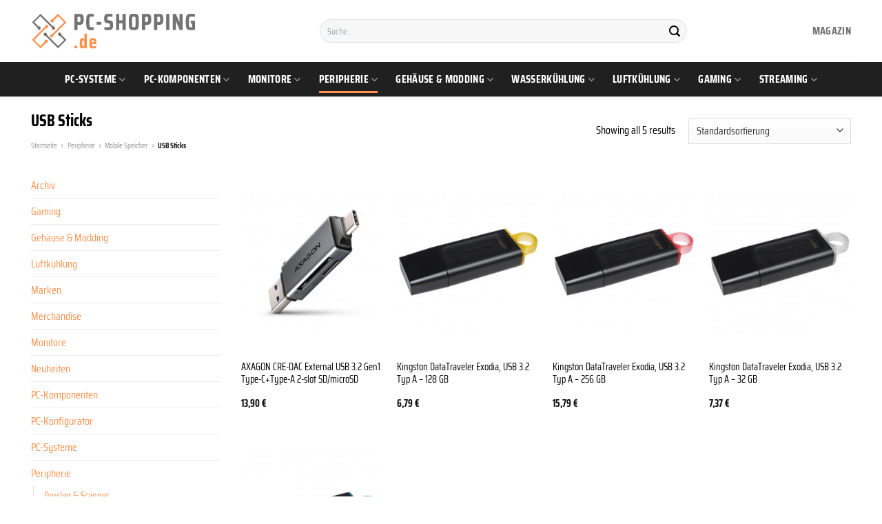

--- FILE ---
content_type: text/html; charset=UTF-8
request_url: https://www.pc-shopping.de/usb-sticks/
body_size: 36303
content:
<!DOCTYPE html>
<html lang="de" class="loading-site no-js">
<head><meta charset="UTF-8" /><script>if(navigator.userAgent.match(/MSIE|Internet Explorer/i)||navigator.userAgent.match(/Trident\/7\..*?rv:11/i)){var href=document.location.href;if(!href.match(/[?&]nowprocket/)){if(href.indexOf("?")==-1){if(href.indexOf("#")==-1){document.location.href=href+"?nowprocket=1"}else{document.location.href=href.replace("#","?nowprocket=1#")}}else{if(href.indexOf("#")==-1){document.location.href=href+"&nowprocket=1"}else{document.location.href=href.replace("#","&nowprocket=1#")}}}}</script><script>class RocketLazyLoadScripts{constructor(){this.v="1.2.3",this.triggerEvents=["keydown","mousedown","mousemove","touchmove","touchstart","touchend","wheel"],this.userEventHandler=this._triggerListener.bind(this),this.touchStartHandler=this._onTouchStart.bind(this),this.touchMoveHandler=this._onTouchMove.bind(this),this.touchEndHandler=this._onTouchEnd.bind(this),this.clickHandler=this._onClick.bind(this),this.interceptedClicks=[],window.addEventListener("pageshow",t=>{this.persisted=t.persisted}),window.addEventListener("DOMContentLoaded",()=>{this._preconnect3rdParties()}),this.delayedScripts={normal:[],async:[],defer:[]},this.trash=[],this.allJQueries=[]}_addUserInteractionListener(t){if(document.hidden){t._triggerListener();return}this.triggerEvents.forEach(e=>window.addEventListener(e,t.userEventHandler,{passive:!0})),window.addEventListener("touchstart",t.touchStartHandler,{passive:!0}),window.addEventListener("mousedown",t.touchStartHandler),document.addEventListener("visibilitychange",t.userEventHandler)}_removeUserInteractionListener(){this.triggerEvents.forEach(t=>window.removeEventListener(t,this.userEventHandler,{passive:!0})),document.removeEventListener("visibilitychange",this.userEventHandler)}_onTouchStart(t){"HTML"!==t.target.tagName&&(window.addEventListener("touchend",this.touchEndHandler),window.addEventListener("mouseup",this.touchEndHandler),window.addEventListener("touchmove",this.touchMoveHandler,{passive:!0}),window.addEventListener("mousemove",this.touchMoveHandler),t.target.addEventListener("click",this.clickHandler),this._renameDOMAttribute(t.target,"onclick","rocket-onclick"),this._pendingClickStarted())}_onTouchMove(t){window.removeEventListener("touchend",this.touchEndHandler),window.removeEventListener("mouseup",this.touchEndHandler),window.removeEventListener("touchmove",this.touchMoveHandler,{passive:!0}),window.removeEventListener("mousemove",this.touchMoveHandler),t.target.removeEventListener("click",this.clickHandler),this._renameDOMAttribute(t.target,"rocket-onclick","onclick"),this._pendingClickFinished()}_onTouchEnd(t){window.removeEventListener("touchend",this.touchEndHandler),window.removeEventListener("mouseup",this.touchEndHandler),window.removeEventListener("touchmove",this.touchMoveHandler,{passive:!0}),window.removeEventListener("mousemove",this.touchMoveHandler)}_onClick(t){t.target.removeEventListener("click",this.clickHandler),this._renameDOMAttribute(t.target,"rocket-onclick","onclick"),this.interceptedClicks.push(t),t.preventDefault(),t.stopPropagation(),t.stopImmediatePropagation(),this._pendingClickFinished()}_replayClicks(){window.removeEventListener("touchstart",this.touchStartHandler,{passive:!0}),window.removeEventListener("mousedown",this.touchStartHandler),this.interceptedClicks.forEach(t=>{t.target.dispatchEvent(new MouseEvent("click",{view:t.view,bubbles:!0,cancelable:!0}))})}_waitForPendingClicks(){return new Promise(t=>{this._isClickPending?this._pendingClickFinished=t:t()})}_pendingClickStarted(){this._isClickPending=!0}_pendingClickFinished(){this._isClickPending=!1}_renameDOMAttribute(t,e,r){t.hasAttribute&&t.hasAttribute(e)&&(event.target.setAttribute(r,event.target.getAttribute(e)),event.target.removeAttribute(e))}_triggerListener(){this._removeUserInteractionListener(this),"loading"===document.readyState?document.addEventListener("DOMContentLoaded",this._loadEverythingNow.bind(this)):this._loadEverythingNow()}_preconnect3rdParties(){let t=[];document.querySelectorAll("script[type=rocketlazyloadscript]").forEach(e=>{if(e.hasAttribute("src")){let r=new URL(e.src).origin;r!==location.origin&&t.push({src:r,crossOrigin:e.crossOrigin||"module"===e.getAttribute("data-rocket-type")})}}),t=[...new Map(t.map(t=>[JSON.stringify(t),t])).values()],this._batchInjectResourceHints(t,"preconnect")}async _loadEverythingNow(){this.lastBreath=Date.now(),this._delayEventListeners(this),this._delayJQueryReady(this),this._handleDocumentWrite(),this._registerAllDelayedScripts(),this._preloadAllScripts(),await this._loadScriptsFromList(this.delayedScripts.normal),await this._loadScriptsFromList(this.delayedScripts.defer),await this._loadScriptsFromList(this.delayedScripts.async);try{await this._triggerDOMContentLoaded(),await this._triggerWindowLoad()}catch(t){console.error(t)}window.dispatchEvent(new Event("rocket-allScriptsLoaded")),this._waitForPendingClicks().then(()=>{this._replayClicks()}),this._emptyTrash()}_registerAllDelayedScripts(){document.querySelectorAll("script[type=rocketlazyloadscript]").forEach(t=>{t.hasAttribute("data-rocket-src")?t.hasAttribute("async")&&!1!==t.async?this.delayedScripts.async.push(t):t.hasAttribute("defer")&&!1!==t.defer||"module"===t.getAttribute("data-rocket-type")?this.delayedScripts.defer.push(t):this.delayedScripts.normal.push(t):this.delayedScripts.normal.push(t)})}async _transformScript(t){return new Promise((await this._littleBreath(),navigator.userAgent.indexOf("Firefox/")>0||""===navigator.vendor)?e=>{let r=document.createElement("script");[...t.attributes].forEach(t=>{let e=t.nodeName;"type"!==e&&("data-rocket-type"===e&&(e="type"),"data-rocket-src"===e&&(e="src"),r.setAttribute(e,t.nodeValue))}),t.text&&(r.text=t.text),r.hasAttribute("src")?(r.addEventListener("load",e),r.addEventListener("error",e)):(r.text=t.text,e());try{t.parentNode.replaceChild(r,t)}catch(i){e()}}:async e=>{function r(){t.setAttribute("data-rocket-status","failed"),e()}try{let i=t.getAttribute("data-rocket-type"),n=t.getAttribute("data-rocket-src");t.text,i?(t.type=i,t.removeAttribute("data-rocket-type")):t.removeAttribute("type"),t.addEventListener("load",function r(){t.setAttribute("data-rocket-status","executed"),e()}),t.addEventListener("error",r),n?(t.removeAttribute("data-rocket-src"),t.src=n):t.src="data:text/javascript;base64,"+window.btoa(unescape(encodeURIComponent(t.text)))}catch(s){r()}})}async _loadScriptsFromList(t){let e=t.shift();return e&&e.isConnected?(await this._transformScript(e),this._loadScriptsFromList(t)):Promise.resolve()}_preloadAllScripts(){this._batchInjectResourceHints([...this.delayedScripts.normal,...this.delayedScripts.defer,...this.delayedScripts.async],"preload")}_batchInjectResourceHints(t,e){var r=document.createDocumentFragment();t.forEach(t=>{let i=t.getAttribute&&t.getAttribute("data-rocket-src")||t.src;if(i){let n=document.createElement("link");n.href=i,n.rel=e,"preconnect"!==e&&(n.as="script"),t.getAttribute&&"module"===t.getAttribute("data-rocket-type")&&(n.crossOrigin=!0),t.crossOrigin&&(n.crossOrigin=t.crossOrigin),t.integrity&&(n.integrity=t.integrity),r.appendChild(n),this.trash.push(n)}}),document.head.appendChild(r)}_delayEventListeners(t){let e={};function r(t,r){!function t(r){!e[r]&&(e[r]={originalFunctions:{add:r.addEventListener,remove:r.removeEventListener},eventsToRewrite:[]},r.addEventListener=function(){arguments[0]=i(arguments[0]),e[r].originalFunctions.add.apply(r,arguments)},r.removeEventListener=function(){arguments[0]=i(arguments[0]),e[r].originalFunctions.remove.apply(r,arguments)});function i(t){return e[r].eventsToRewrite.indexOf(t)>=0?"rocket-"+t:t}}(t),e[t].eventsToRewrite.push(r)}function i(t,e){let r=t[e];Object.defineProperty(t,e,{get:()=>r||function(){},set(i){t["rocket"+e]=r=i}})}r(document,"DOMContentLoaded"),r(window,"DOMContentLoaded"),r(window,"load"),r(window,"pageshow"),r(document,"readystatechange"),i(document,"onreadystatechange"),i(window,"onload"),i(window,"onpageshow")}_delayJQueryReady(t){let e;function r(r){if(r&&r.fn&&!t.allJQueries.includes(r)){r.fn.ready=r.fn.init.prototype.ready=function(e){return t.domReadyFired?e.bind(document)(r):document.addEventListener("rocket-DOMContentLoaded",()=>e.bind(document)(r)),r([])};let i=r.fn.on;r.fn.on=r.fn.init.prototype.on=function(){if(this[0]===window){function t(t){return t.split(" ").map(t=>"load"===t||0===t.indexOf("load.")?"rocket-jquery-load":t).join(" ")}"string"==typeof arguments[0]||arguments[0]instanceof String?arguments[0]=t(arguments[0]):"object"==typeof arguments[0]&&Object.keys(arguments[0]).forEach(e=>{let r=arguments[0][e];delete arguments[0][e],arguments[0][t(e)]=r})}return i.apply(this,arguments),this},t.allJQueries.push(r)}e=r}r(window.jQuery),Object.defineProperty(window,"jQuery",{get:()=>e,set(t){r(t)}})}async _triggerDOMContentLoaded(){this.domReadyFired=!0,await this._littleBreath(),document.dispatchEvent(new Event("rocket-DOMContentLoaded")),await this._littleBreath(),window.dispatchEvent(new Event("rocket-DOMContentLoaded")),await this._littleBreath(),document.dispatchEvent(new Event("rocket-readystatechange")),await this._littleBreath(),document.rocketonreadystatechange&&document.rocketonreadystatechange()}async _triggerWindowLoad(){await this._littleBreath(),window.dispatchEvent(new Event("rocket-load")),await this._littleBreath(),window.rocketonload&&window.rocketonload(),await this._littleBreath(),this.allJQueries.forEach(t=>t(window).trigger("rocket-jquery-load")),await this._littleBreath();let t=new Event("rocket-pageshow");t.persisted=this.persisted,window.dispatchEvent(t),await this._littleBreath(),window.rocketonpageshow&&window.rocketonpageshow({persisted:this.persisted})}_handleDocumentWrite(){let t=new Map;document.write=document.writeln=function(e){let r=document.currentScript;r||console.error("WPRocket unable to document.write this: "+e);let i=document.createRange(),n=r.parentElement,s=t.get(r);void 0===s&&(s=r.nextSibling,t.set(r,s));let a=document.createDocumentFragment();i.setStart(a,0),a.appendChild(i.createContextualFragment(e)),n.insertBefore(a,s)}}async _littleBreath(){Date.now()-this.lastBreath>45&&(await this._requestAnimFrame(),this.lastBreath=Date.now())}async _requestAnimFrame(){return document.hidden?new Promise(t=>setTimeout(t)):new Promise(t=>requestAnimationFrame(t))}_emptyTrash(){this.trash.forEach(t=>t.remove())}static run(){let t=new RocketLazyLoadScripts;t._addUserInteractionListener(t)}}RocketLazyLoadScripts.run();</script>
	
	<link rel="profile" href="http://gmpg.org/xfn/11" />
	<link rel="pingback" href="https://www.pc-shopping.de/xmlrpc.php" />

	<script type="rocketlazyloadscript">(function(html){html.className = html.className.replace(/\bno-js\b/,'js')})(document.documentElement);</script>
<meta name='robots' content='index, follow, max-image-preview:large, max-snippet:-1, max-video-preview:-1' />
<link rel="preload" href="https://www.pc-shopping.de/wp-content/plugins/rate-my-post/public/css/fonts/ratemypost.ttf" type="font/ttf" as="font" crossorigin="anonymous"><meta name="viewport" content="width=device-width, initial-scale=1" />
	<!-- This site is optimized with the Yoast SEO plugin v26.8 - https://yoast.com/product/yoast-seo-wordpress/ -->
	<title>USB Sticks online hier kaufen</title>
	<meta name="description" content="Günstig USB Sticks online kaufen. Mega Sortiment in deinem Hardwareshop. Top aktuelle Produkte. Regelmäßig neue Hardware." />
	<link rel="canonical" href="https://www.pc-shopping.de/usb-sticks/" />
	<meta property="og:locale" content="de_DE" />
	<meta property="og:type" content="article" />
	<meta property="og:title" content="USB Sticks online hier kaufen" />
	<meta property="og:description" content="Günstig USB Sticks online kaufen. Mega Sortiment in deinem Hardwareshop. Top aktuelle Produkte. Regelmäßig neue Hardware." />
	<meta property="og:url" content="https://www.pc-shopping.de/usb-sticks/" />
	<meta property="og:site_name" content="pc-shopping.de" />
	<meta property="og:image" content="https://www.pc-shopping.de/wp-content/uploads/2022/10/pc-shopping-vorschau.jpg" />
	<meta property="og:image:width" content="1200" />
	<meta property="og:image:height" content="627" />
	<meta property="og:image:type" content="image/jpeg" />
	<meta name="twitter:card" content="summary_large_image" />
	<script type="application/ld+json" class="yoast-schema-graph">{"@context":"https://schema.org","@graph":[{"@type":"CollectionPage","@id":"https://www.pc-shopping.de/usb-sticks/","url":"https://www.pc-shopping.de/usb-sticks/","name":"USB Sticks online hier kaufen","isPartOf":{"@id":"https://www.pc-shopping.de/#website"},"primaryImageOfPage":{"@id":"https://www.pc-shopping.de/usb-sticks/#primaryimage"},"image":{"@id":"https://www.pc-shopping.de/usb-sticks/#primaryimage"},"thumbnailUrl":"https://www.pc-shopping.de/wp-content/uploads/2023/03/zucr-103_zucr_103_01_285x255.jpg","description":"Günstig USB Sticks online kaufen. Mega Sortiment in deinem Hardwareshop. Top aktuelle Produkte. Regelmäßig neue Hardware.","breadcrumb":{"@id":"https://www.pc-shopping.de/usb-sticks/#breadcrumb"},"inLanguage":"de"},{"@type":"ImageObject","inLanguage":"de","@id":"https://www.pc-shopping.de/usb-sticks/#primaryimage","url":"https://www.pc-shopping.de/wp-content/uploads/2023/03/zucr-103_zucr_103_01_285x255.jpg","contentUrl":"https://www.pc-shopping.de/wp-content/uploads/2023/03/zucr-103_zucr_103_01_285x255.jpg","width":255,"height":255,"caption":"AXAGON CRE-DAC External USB 3.2 Gen1 Type-C+Type-A 2-slot SD/microSD"},{"@type":"BreadcrumbList","@id":"https://www.pc-shopping.de/usb-sticks/#breadcrumb","itemListElement":[{"@type":"ListItem","position":1,"name":"Startseite","item":"https://www.pc-shopping.de/"},{"@type":"ListItem","position":2,"name":"Peripherie","item":"https://www.pc-shopping.de/peripherie/"},{"@type":"ListItem","position":3,"name":"Mobile Speicher","item":"https://www.pc-shopping.de/mobile-speicher/"},{"@type":"ListItem","position":4,"name":"USB Sticks"}]},{"@type":"WebSite","@id":"https://www.pc-shopping.de/#website","url":"https://www.pc-shopping.de/","name":"PC-Shopping.de","description":"","publisher":{"@id":"https://www.pc-shopping.de/#organization"},"potentialAction":[{"@type":"SearchAction","target":{"@type":"EntryPoint","urlTemplate":"https://www.pc-shopping.de/?s={search_term_string}"},"query-input":{"@type":"PropertyValueSpecification","valueRequired":true,"valueName":"search_term_string"}}],"inLanguage":"de"},{"@type":"Organization","@id":"https://www.pc-shopping.de/#organization","name":"PC-Shopping.de","url":"https://www.pc-shopping.de/","logo":{"@type":"ImageObject","inLanguage":"de","@id":"https://www.pc-shopping.de/#/schema/logo/image/","url":"https://www.pc-shopping.de/wp-content/uploads/2022/10/cropped-pc-shopping-favicon.png","contentUrl":"https://www.pc-shopping.de/wp-content/uploads/2022/10/cropped-pc-shopping-favicon.png","width":512,"height":512,"caption":"PC-Shopping.de"},"image":{"@id":"https://www.pc-shopping.de/#/schema/logo/image/"}}]}</script>
	<!-- / Yoast SEO plugin. -->



<link rel='prefetch' href='https://www.pc-shopping.de/wp-content/themes/flatsome/assets/js/flatsome.js?ver=a0a7aee297766598a20e' />
<link rel='prefetch' href='https://www.pc-shopping.de/wp-content/themes/flatsome/assets/js/chunk.slider.js?ver=3.18.6' />
<link rel='prefetch' href='https://www.pc-shopping.de/wp-content/themes/flatsome/assets/js/chunk.popups.js?ver=3.18.6' />
<link rel='prefetch' href='https://www.pc-shopping.de/wp-content/themes/flatsome/assets/js/chunk.tooltips.js?ver=3.18.6' />
<link rel='prefetch' href='https://www.pc-shopping.de/wp-content/themes/flatsome/assets/js/woocommerce.js?ver=49415fe6a9266f32f1f2' />
<style id='wp-img-auto-sizes-contain-inline-css' type='text/css'>
img:is([sizes=auto i],[sizes^="auto," i]){contain-intrinsic-size:3000px 1500px}
/*# sourceURL=wp-img-auto-sizes-contain-inline-css */
</style>
<link data-minify="1" rel='stylesheet' id='maintenanceLayer-css' href='https://www.pc-shopping.de/wp-content/cache/min/1/wp-content/plugins/dailylead_maintenance/css/layer.css?ver=1765575138' type='text/css' media='all' />
<link data-minify="1" rel='stylesheet' id='rate-my-post-css' href='https://www.pc-shopping.de/wp-content/cache/min/1/wp-content/plugins/rate-my-post/public/css/rate-my-post.css?ver=1765575138' type='text/css' media='all' />
<style id='rate-my-post-inline-css' type='text/css'>
.rmp-widgets-container p {  font-size: 12px;}.rmp-rating-widget .rmp-icon--ratings {  font-size: 12px;}
/*# sourceURL=rate-my-post-inline-css */
</style>
<style id='woocommerce-inline-inline-css' type='text/css'>
.woocommerce form .form-row .required { visibility: visible; }
/*# sourceURL=woocommerce-inline-inline-css */
</style>
<link rel='stylesheet' id='ez-toc-css' href='https://www.pc-shopping.de/wp-content/plugins/easy-table-of-contents/assets/css/screen.min.css?ver=2.0.80' type='text/css' media='all' />
<style id='ez-toc-inline-css' type='text/css'>
div#ez-toc-container .ez-toc-title {font-size: 120%;}div#ez-toc-container .ez-toc-title {font-weight: 500;}div#ez-toc-container ul li , div#ez-toc-container ul li a {font-size: 95%;}div#ez-toc-container ul li , div#ez-toc-container ul li a {font-weight: 500;}div#ez-toc-container nav ul ul li {font-size: 90%;}div#ez-toc-container {background: #fff;border: 1px solid #000000;}div#ez-toc-container p.ez-toc-title , #ez-toc-container .ez_toc_custom_title_icon , #ez-toc-container .ez_toc_custom_toc_icon {color: #000000;}div#ez-toc-container ul.ez-toc-list a {color: #000000;}div#ez-toc-container ul.ez-toc-list a:hover {color: #000000;}div#ez-toc-container ul.ez-toc-list a:visited {color: #000000;}.ez-toc-counter nav ul li a::before {color: ;}.ez-toc-box-title {font-weight: bold; margin-bottom: 10px; text-align: center; text-transform: uppercase; letter-spacing: 1px; color: #666; padding-bottom: 5px;position:absolute;top:-4%;left:5%;background-color: inherit;transition: top 0.3s ease;}.ez-toc-box-title.toc-closed {top:-25%;}
.ez-toc-container-direction {direction: ltr;}.ez-toc-counter ul{counter-reset: item ;}.ez-toc-counter nav ul li a::before {content: counters(item, '.', decimal) '. ';display: inline-block;counter-increment: item;flex-grow: 0;flex-shrink: 0;margin-right: .2em; float: left; }.ez-toc-widget-direction {direction: ltr;}.ez-toc-widget-container ul{counter-reset: item ;}.ez-toc-widget-container nav ul li a::before {content: counters(item, '.', decimal) '. ';display: inline-block;counter-increment: item;flex-grow: 0;flex-shrink: 0;margin-right: .2em; float: left; }
/*# sourceURL=ez-toc-inline-css */
</style>
<link data-minify="1" rel='stylesheet' id='flatsome-main-css' href='https://www.pc-shopping.de/wp-content/cache/min/1/wp-content/themes/flatsome/assets/css/flatsome.css?ver=1765575138' type='text/css' media='all' />
<style id='flatsome-main-inline-css' type='text/css'>
@font-face {
				font-family: "fl-icons";
				font-display: block;
				src: url(https://www.pc-shopping.de/wp-content/themes/flatsome/assets/css/icons/fl-icons.eot?v=3.18.6);
				src:
					url(https://www.pc-shopping.de/wp-content/themes/flatsome/assets/css/icons/fl-icons.eot#iefix?v=3.18.6) format("embedded-opentype"),
					url(https://www.pc-shopping.de/wp-content/themes/flatsome/assets/css/icons/fl-icons.woff2?v=3.18.6) format("woff2"),
					url(https://www.pc-shopping.de/wp-content/themes/flatsome/assets/css/icons/fl-icons.ttf?v=3.18.6) format("truetype"),
					url(https://www.pc-shopping.de/wp-content/themes/flatsome/assets/css/icons/fl-icons.woff?v=3.18.6) format("woff"),
					url(https://www.pc-shopping.de/wp-content/themes/flatsome/assets/css/icons/fl-icons.svg?v=3.18.6#fl-icons) format("svg");
			}
/*# sourceURL=flatsome-main-inline-css */
</style>
<link data-minify="1" rel='stylesheet' id='flatsome-shop-css' href='https://www.pc-shopping.de/wp-content/cache/min/1/wp-content/themes/flatsome/assets/css/flatsome-shop.css?ver=1765575138' type='text/css' media='all' />
<script data-minify="1" type="text/javascript" src="https://www.pc-shopping.de/wp-content/cache/min/1/wp-content/plugins/dailylead_maintenance/js/layerShow.js?ver=1765575138" id="maintenanceLayerShow-js" defer></script>
<script data-minify="1" type="text/javascript" src="https://www.pc-shopping.de/wp-content/cache/min/1/wp-content/plugins/dailylead_maintenance/js/layer.js?ver=1765575138" id="maintenanceLayer-js" defer></script>
<script type="rocketlazyloadscript" data-rocket-type="text/javascript" data-rocket-src="https://www.pc-shopping.de/wp-includes/js/jquery/jquery.min.js?ver=3.7.1" id="jquery-core-js" defer></script>
<script type="rocketlazyloadscript" data-rocket-type="text/javascript" data-rocket-src="https://www.pc-shopping.de/wp-content/plugins/woocommerce/assets/js/jquery-blockui/jquery.blockUI.min.js?ver=2.7.0-wc.9.4.1" id="jquery-blockui-js" data-wp-strategy="defer" defer></script>
<script type="text/javascript" id="wc-add-to-cart-js-extra">
/* <![CDATA[ */
var wc_add_to_cart_params = {"ajax_url":"/wp-admin/admin-ajax.php","wc_ajax_url":"/?wc-ajax=%%endpoint%%","i18n_view_cart":"Warenkorb anzeigen","cart_url":"https://www.pc-shopping.de/cart/","is_cart":"","cart_redirect_after_add":"no"};
//# sourceURL=wc-add-to-cart-js-extra
/* ]]> */
</script>
<script type="rocketlazyloadscript" data-rocket-type="text/javascript" data-rocket-src="https://www.pc-shopping.de/wp-content/plugins/woocommerce/assets/js/frontend/add-to-cart.min.js?ver=9.4.1" id="wc-add-to-cart-js" defer="defer" data-wp-strategy="defer"></script>
<script type="rocketlazyloadscript" data-rocket-type="text/javascript" data-rocket-src="https://www.pc-shopping.de/wp-content/plugins/woocommerce/assets/js/js-cookie/js.cookie.min.js?ver=2.1.4-wc.9.4.1" id="js-cookie-js" data-wp-strategy="defer" defer></script>
<script type="rocketlazyloadscript">
  var _paq = window._paq = window._paq || [];
  /* tracker methods like "setCustomDimension" should be called before "trackPageView" */
  _paq.push(['trackPageView']);
  _paq.push(['enableLinkTracking']);
  (function() {
    var u="//stats.dailylead.de/";
    _paq.push(['setTrackerUrl', u+'matomo.php']);
    _paq.push(['setSiteId', '49']);
    var d=document, g=d.createElement('script'), s=d.getElementsByTagName('script')[0];
    g.async=true; g.src=u+'matomo.js'; s.parentNode.insertBefore(g,s);
  })();
</script>	<noscript><style>.woocommerce-product-gallery{ opacity: 1 !important; }</style></noscript>
	<style class='wp-fonts-local' type='text/css'>
@font-face{font-family:Inter;font-style:normal;font-weight:300 900;font-display:fallback;src:url('https://www.pc-shopping.de/wp-content/plugins/woocommerce/assets/fonts/Inter-VariableFont_slnt,wght.woff2') format('woff2');font-stretch:normal;}
@font-face{font-family:Cardo;font-style:normal;font-weight:400;font-display:fallback;src:url('https://www.pc-shopping.de/wp-content/plugins/woocommerce/assets/fonts/cardo_normal_400.woff2') format('woff2');}
</style>
<link rel="icon" href="https://www.pc-shopping.de/wp-content/uploads/2022/10/cropped-pc-shopping-favicon-32x32.png" sizes="32x32" />
<link rel="icon" href="https://www.pc-shopping.de/wp-content/uploads/2022/10/cropped-pc-shopping-favicon-192x192.png" sizes="192x192" />
<link rel="apple-touch-icon" href="https://www.pc-shopping.de/wp-content/uploads/2022/10/cropped-pc-shopping-favicon-180x180.png" />
<meta name="msapplication-TileImage" content="https://www.pc-shopping.de/wp-content/uploads/2022/10/cropped-pc-shopping-favicon-270x270.png" />
<style id="custom-css" type="text/css">:root {--primary-color: #ff914d;--fs-color-primary: #ff914d;--fs-color-secondary: #9ac836;--fs-color-success: #7a9c59;--fs-color-alert: #b20000;--fs-experimental-link-color: #ff914d;--fs-experimental-link-color-hover: #000000;}.tooltipster-base {--tooltip-color: #fff;--tooltip-bg-color: #000;}.off-canvas-right .mfp-content, .off-canvas-left .mfp-content {--drawer-width: 300px;}.off-canvas .mfp-content.off-canvas-cart {--drawer-width: 360px;}.container-width, .full-width .ubermenu-nav, .container, .row{max-width: 1220px}.row.row-collapse{max-width: 1190px}.row.row-small{max-width: 1212.5px}.row.row-large{max-width: 1250px}.header-main{height: 90px}#logo img{max-height: 90px}#logo{width:240px;}.header-bottom{min-height: 50px}.header-top{min-height: 30px}.transparent .header-main{height: 90px}.transparent #logo img{max-height: 90px}.has-transparent + .page-title:first-of-type,.has-transparent + #main > .page-title,.has-transparent + #main > div > .page-title,.has-transparent + #main .page-header-wrapper:first-of-type .page-title{padding-top: 140px;}.header.show-on-scroll,.stuck .header-main{height:70px!important}.stuck #logo img{max-height: 70px!important}.search-form{ width: 60%;}.header-bottom {background-color: #202020}.header-main .nav > li > a{line-height: 16px }.stuck .header-main .nav > li > a{line-height: 50px }.header-bottom-nav > li > a{line-height: 16px }@media (max-width: 549px) {.header-main{height: 70px}#logo img{max-height: 70px}}.main-menu-overlay{background-color: #ffffff}body{color: #000000}h1,h2,h3,h4,h5,h6,.heading-font{color: #000000;}body{font-family: "Saira Condensed", sans-serif;}body {font-weight: 400;font-style: normal;}.nav > li > a {font-family: "Saira Condensed", sans-serif;}.mobile-sidebar-levels-2 .nav > li > ul > li > a {font-family: "Saira Condensed", sans-serif;}.nav > li > a,.mobile-sidebar-levels-2 .nav > li > ul > li > a {font-weight: 700;font-style: normal;}h1,h2,h3,h4,h5,h6,.heading-font, .off-canvas-center .nav-sidebar.nav-vertical > li > a{font-family: "Saira Condensed", sans-serif;}h1,h2,h3,h4,h5,h6,.heading-font,.banner h1,.banner h2 {font-weight: 700;font-style: normal;}.alt-font{font-family: "Dancing Script", sans-serif;}.alt-font {font-weight: 400!important;font-style: normal!important;}.header:not(.transparent) .header-nav-main.nav > li > a {color: #737373;}.header:not(.transparent) .header-bottom-nav.nav > li > a{color: #ffffff;}.widget:where(:not(.widget_shopping_cart)) a{color: #000000;}.widget:where(:not(.widget_shopping_cart)) a:hover{color: #ff914d;}.widget .tagcloud a:hover{border-color: #ff914d; background-color: #ff914d;}@media screen and (min-width: 550px){.products .box-vertical .box-image{min-width: 300px!important;width: 300px!important;}}.header-main .social-icons,.header-main .cart-icon strong,.header-main .menu-title,.header-main .header-button > .button.is-outline,.header-main .nav > li > a > i:not(.icon-angle-down){color: #737373!important;}.header-main .header-button > .button.is-outline,.header-main .cart-icon strong:after,.header-main .cart-icon strong{border-color: #737373!important;}.header-main .header-button > .button:not(.is-outline){background-color: #737373!important;}.header-main .current-dropdown .cart-icon strong,.header-main .header-button > .button:hover,.header-main .header-button > .button:hover i,.header-main .header-button > .button:hover span{color:#FFF!important;}.header-main .menu-title:hover,.header-main .social-icons a:hover,.header-main .header-button > .button.is-outline:hover,.header-main .nav > li > a:hover > i:not(.icon-angle-down){color: #737373!important;}.header-main .current-dropdown .cart-icon strong,.header-main .header-button > .button:hover{background-color: #737373!important;}.header-main .current-dropdown .cart-icon strong:after,.header-main .current-dropdown .cart-icon strong,.header-main .header-button > .button:hover{border-color: #737373!important;}.absolute-footer, html{background-color: #ffffff}.page-title-small + main .product-container > .row{padding-top:0;}.nav-vertical-fly-out > li + li {border-top-width: 1px; border-top-style: solid;}/* Custom CSS */.header-vertical-menu__fly-out .current-dropdown.menu-item .nav-dropdown {display: block;}.header-vertical-menu__opener {font-size: initial;}.off-canvas-right .mfp-content, .off-canvas-left .mfp-content {max-width: 320px;width:100%}.off-canvas-left.mfp-ready .mfp-close {color: black;}.product-summary .woocommerce-Price-currencySymbol {font-size: inherit;vertical-align: inherit;margin-top: inherit;}.product-section-title-related {text-align: center;padding-top: 45px;}.yith-wcwl-add-to-wishlist {margin-top: 10px;margin-bottom: 30px;}.page-title {margin-top: 20px;}@media screen and (min-width: 850px) {.page-title-inner {padding-top: 0;min-height: auto;}}/*** START Sticky Banner ***/.sticky-add-to-cart__product img {display: none;}.sticky-add-to-cart__product .product-title-small {display: none;}.sticky-add-to-cart--active .cart {margin: 0 3px 0 15px;padding-top: 5px;padding-bottom: 5px;max-width: 270px;flex-grow: 1;}.sticky-add-to-cart.sticky-add-to-cart--active .single_add_to_cart_button{margin: 0;padding-top: 7px;padding-bottom: 7px;border-radius: 99px;width: 100%;}.single_add_to_cart_button,.sticky-add-to-cart:not(.sticky-add-to-cart--active) .single_add_to_cart_button {padding: 5px;max-width: 300px;width:100%;margin:0;}.sticky-add-to-cart--active {-webkit-backdrop-filter: blur(7px);backdrop-filter: blur(7px);display: flex;justify-content: center;padding: 3px 10px;}.sticky-add-to-cart__product .product-title-small {height: 14px;overflow: hidden;}.sticky-add-to-cart--active .woocommerce-variation-price, .sticky-add-to-cart--active .product-page-price {font-size: 24px;}.sticky-add-to-cart--active .price del {font-size: 50%;margin-bottom: 4px;}.sticky-add-to-cart--active .price del::after {width: 50%;}.sticky-add-to-cart--active .price-wrapper .price {display: flex;flex-direction: column;}/*** END Sticky Banner ***/.yadore {display: grid;grid-template-columns: repeat(4,minmax(0,1fr));gap:1rem;}.col-4 .yadore {display: grid;grid-template-columns: repeat(4,minmax(0,1fr));gap:1rem;}.yadore .yadore-item {background: #fff;border-radius: 15px;}.yadore .yadore-item li.delivery_time,.yadore .yadore-item li.stock_status,.yadore .yadore-item li.stock_status.nicht {list-style-type: none;padding: 0px 0 0px 24px;margin: 0px!important;}.yadore .yadore-item img:not(.logo) {min-height: 170px;max-height: 170px;}.yadore .yadore-item img.logo {max-width: 70px;max-height: 30px;}.ayo-logo-name {margin-top: 12px;display: block;white-space: nowrap;font-size: xx-small;}.product-info {display: flex;flex-direction: column;padding-bottom: 0;}.product-info.product-title {order: 1;}.product-info .is-divider {order: 2;}.product-info .product-short-description {order: 3;}.product-info .product-short-description li {list-style-type: none;padding: 0px 0 0px 24px;margin: 0px 0px 3px 0px!important;}li.delivery_time,.product-info .product-short-description li.delivery_time {background: url([data-uri]) no-repeat left center;}li.delivery_time,.product-info .product-short-description li.delivery_time {background: url([data-uri]) no-repeat left center;}li.stock_status,.product-info .product-short-description li.stock_status {background: url([data-uri]) no-repeat left center;}li.stock_status.nicht,.product-info .product-short-description li.stock_status.nicht {background: url([data-uri]) no-repeat left center;}.product-info .price-wrapper {order: 4;}.product-info .price-wrapper .price {margin: 0;}.product-info .cart,.product-info .sticky-add-to-cart-wrapper {order:5;margin: 25px 0;}.product-info .yith-wcwl-add-to-wishlist {order: 6;margin: 0;}.overflow-hidden { overflow: hidden;}.overflow-hidden.banner h3 {line-height: 0;}.nowrap { white-space: nowrap;}.height-40 {height: 40px !important;}.m-0 {margin: 0 !important;}a.stretched-link:after {position: absolute;top: 0;right: 0;bottom: 0;left: 0;pointer-events: auto;content: "";background-color: rgba(0,0,0,0.0);z-index: 1;}.z-index-0 {z-index: 0;}.z-index-10 {z-index: 10;}.price del {text-decoration-line: none;position: relative;}.price del::after {content: '';position: absolute;border-top: 2px solid red;width: 100%;height: 100%;left: 0;transform: rotate(-10deg);top: 50%;}#masthead .flex-left .header-nav.header-nav-main.nav.nav-left {-webkit-box-pack: center;-ms-flex-pack: center;justify-content: center;}.logo-left .logo {margin-left: 0;margin-right: 0px;}.product-small.box .box-image .image-cover img {object-fit: contain;}.product-small.box .box-image {text-align: center;}.product-small.box .box-text .title-wrapper {max-height: 75px;overflow: hidden;margin-bottom: 15px;}.product-small.box .attachment-woocommerce_thumbnail.size-woocommerce_thumbnail {height: 260px;width: auto;object-fit: contain;}.woocommerce-product-gallery__wrapper .woocommerce-product-gallery__image a img {max-height: 420px;width: auto;margin: 0 auto;display: block;}/*** START MENU frühes umschalten auf MobileCSS ***/@media (min-width: 850px) and (max-width: 1150px) {header [data-show=show-for-medium], header .show-for-medium {display: block !important;}}@media (max-width: 1150px) {header [data-show=hide-for-medium], header .hide-for-medium {display: none !important;}.medium-logo-center .logo {-webkit-box-ordinal-group: 2;-ms-flex-order: 2;order: 2;}header .show-for-medium.flex-right {-webkit-box-ordinal-group: 3;-ms-flex-order: 3;order: 3;}.medium-logo-center .logo img {margin: 0 auto;}}/*** END MENUfrühes umschalten auf MobileCSS ***//* START Mobile Menu */.off-canvas-left .mfp-content, .off-canvas-right .mfp-content {width: 75%;max-width: 360px;}.off-canvas-left .mfp-content .nav>li>a, .off-canvas-right .mfp-content .nav>li>a,.mobile-sidebar-levels-2 .nav-slide>li>.sub-menu>li:not(.nav-slide-header)>a, .mobile-sidebar-levels-2 .nav-slide>li>ul.children>li:not(.nav-slide-header)>a {font-size: 1.1em;color: #000;}.mobile-sidebar-levels-2 .nav-slide>li>.sub-menu>li:not(.nav-slide-header)>a, .mobile-sidebar-levels-2 .nav-slide>li>ul.children>li:not(.nav-slide-header)>a {text-transform: none;}/* END Mobile Menu */.product-title a {color: #000000;}.product-title a:hover {color: var(--fs-experimental-link-color);}/* Custom CSS Tablet */@media (max-width: 849px){.nav li a,.nav-vertical>li>ul li a,.nav-slide-header .toggle,.mobile-sidebar-levels-2 .nav-slide>li>ul.children>li>a, .mobile-sidebar-levels-2 .nav-slide>li>.sub-menu>li>a {color: #000 !important;opacity: 1;}/*** START Sticky Banner ***/.sticky-add-to-cart--active {justify-content: space-between;font-size: .9em;}/*** END Sticky Banner ***/.yadore,.col-4 .yadore {grid-template-columns: repeat(2,minmax(0,1fr));}.post-title.is-large {font-size: 1.75em;}}/* Custom CSS Mobile */@media (max-width: 549px){/*** START Sticky Banner ***/.sticky-add-to-cart:not(.sticky-add-to-cart--active) {width: 100% !important;max-width: 100%;}.sticky-add-to-cart:not(.sticky-add-to-cart--active) .single_add_to_cart_button {padding: 5px 25px;max-width: 100%;}/*** END Sticky Banner ***/.single_add_to_cart_button {padding: 5px 25px;max-width: 100%;width: 100%;}.yadore,.col-4 .yadore {grid-template-columns: repeat(1,minmax(0,1fr));}}.label-new.menu-item > a:after{content:"Neu";}.label-hot.menu-item > a:after{content:"Hot";}.label-sale.menu-item > a:after{content:"Aktion";}.label-popular.menu-item > a:after{content:"Beliebt";}</style>		<style type="text/css" id="wp-custom-css">
			html, body {
    overflow: visible;
}		</style>
		<style id="kirki-inline-styles">/* vietnamese */
@font-face {
  font-family: 'Saira Condensed';
  font-style: normal;
  font-weight: 400;
  font-display: swap;
  src: url(https://www.pc-shopping.de/wp-content/fonts/saira-condensed/EJROQgErUN8XuHNEtX81i9TmEkrvretFyIw.woff2) format('woff2');
  unicode-range: U+0102-0103, U+0110-0111, U+0128-0129, U+0168-0169, U+01A0-01A1, U+01AF-01B0, U+0300-0301, U+0303-0304, U+0308-0309, U+0323, U+0329, U+1EA0-1EF9, U+20AB;
}
/* latin-ext */
@font-face {
  font-family: 'Saira Condensed';
  font-style: normal;
  font-weight: 400;
  font-display: swap;
  src: url(https://www.pc-shopping.de/wp-content/fonts/saira-condensed/EJROQgErUN8XuHNEtX81i9TmEkrvrOtFyIw.woff2) format('woff2');
  unicode-range: U+0100-02BA, U+02BD-02C5, U+02C7-02CC, U+02CE-02D7, U+02DD-02FF, U+0304, U+0308, U+0329, U+1D00-1DBF, U+1E00-1E9F, U+1EF2-1EFF, U+2020, U+20A0-20AB, U+20AD-20C0, U+2113, U+2C60-2C7F, U+A720-A7FF;
}
/* latin */
@font-face {
  font-family: 'Saira Condensed';
  font-style: normal;
  font-weight: 400;
  font-display: swap;
  src: url(https://www.pc-shopping.de/wp-content/fonts/saira-condensed/EJROQgErUN8XuHNEtX81i9TmEkrvoutF.woff2) format('woff2');
  unicode-range: U+0000-00FF, U+0131, U+0152-0153, U+02BB-02BC, U+02C6, U+02DA, U+02DC, U+0304, U+0308, U+0329, U+2000-206F, U+20AC, U+2122, U+2191, U+2193, U+2212, U+2215, U+FEFF, U+FFFD;
}
/* vietnamese */
@font-face {
  font-family: 'Saira Condensed';
  font-style: normal;
  font-weight: 700;
  font-display: swap;
  src: url(https://www.pc-shopping.de/wp-content/fonts/saira-condensed/EJRLQgErUN8XuHNEtX81i9TmEkrnGc5Q-K2fli0.woff2) format('woff2');
  unicode-range: U+0102-0103, U+0110-0111, U+0128-0129, U+0168-0169, U+01A0-01A1, U+01AF-01B0, U+0300-0301, U+0303-0304, U+0308-0309, U+0323, U+0329, U+1EA0-1EF9, U+20AB;
}
/* latin-ext */
@font-face {
  font-family: 'Saira Condensed';
  font-style: normal;
  font-weight: 700;
  font-display: swap;
  src: url(https://www.pc-shopping.de/wp-content/fonts/saira-condensed/EJRLQgErUN8XuHNEtX81i9TmEkrnGc5Q-a2fli0.woff2) format('woff2');
  unicode-range: U+0100-02BA, U+02BD-02C5, U+02C7-02CC, U+02CE-02D7, U+02DD-02FF, U+0304, U+0308, U+0329, U+1D00-1DBF, U+1E00-1E9F, U+1EF2-1EFF, U+2020, U+20A0-20AB, U+20AD-20C0, U+2113, U+2C60-2C7F, U+A720-A7FF;
}
/* latin */
@font-face {
  font-family: 'Saira Condensed';
  font-style: normal;
  font-weight: 700;
  font-display: swap;
  src: url(https://www.pc-shopping.de/wp-content/fonts/saira-condensed/EJRLQgErUN8XuHNEtX81i9TmEkrnGc5Q962f.woff2) format('woff2');
  unicode-range: U+0000-00FF, U+0131, U+0152-0153, U+02BB-02BC, U+02C6, U+02DA, U+02DC, U+0304, U+0308, U+0329, U+2000-206F, U+20AC, U+2122, U+2191, U+2193, U+2212, U+2215, U+FEFF, U+FFFD;
}/* vietnamese */
@font-face {
  font-family: 'Dancing Script';
  font-style: normal;
  font-weight: 400;
  font-display: swap;
  src: url(https://www.pc-shopping.de/wp-content/fonts/dancing-script/If2cXTr6YS-zF4S-kcSWSVi_sxjsohD9F50Ruu7BMSo3Rep8ltA.woff2) format('woff2');
  unicode-range: U+0102-0103, U+0110-0111, U+0128-0129, U+0168-0169, U+01A0-01A1, U+01AF-01B0, U+0300-0301, U+0303-0304, U+0308-0309, U+0323, U+0329, U+1EA0-1EF9, U+20AB;
}
/* latin-ext */
@font-face {
  font-family: 'Dancing Script';
  font-style: normal;
  font-weight: 400;
  font-display: swap;
  src: url(https://www.pc-shopping.de/wp-content/fonts/dancing-script/If2cXTr6YS-zF4S-kcSWSVi_sxjsohD9F50Ruu7BMSo3ROp8ltA.woff2) format('woff2');
  unicode-range: U+0100-02BA, U+02BD-02C5, U+02C7-02CC, U+02CE-02D7, U+02DD-02FF, U+0304, U+0308, U+0329, U+1D00-1DBF, U+1E00-1E9F, U+1EF2-1EFF, U+2020, U+20A0-20AB, U+20AD-20C0, U+2113, U+2C60-2C7F, U+A720-A7FF;
}
/* latin */
@font-face {
  font-family: 'Dancing Script';
  font-style: normal;
  font-weight: 400;
  font-display: swap;
  src: url(https://www.pc-shopping.de/wp-content/fonts/dancing-script/If2cXTr6YS-zF4S-kcSWSVi_sxjsohD9F50Ruu7BMSo3Sup8.woff2) format('woff2');
  unicode-range: U+0000-00FF, U+0131, U+0152-0153, U+02BB-02BC, U+02C6, U+02DA, U+02DC, U+0304, U+0308, U+0329, U+2000-206F, U+20AC, U+2122, U+2191, U+2193, U+2212, U+2215, U+FEFF, U+FFFD;
}</style><noscript><style id="rocket-lazyload-nojs-css">.rll-youtube-player, [data-lazy-src]{display:none !important;}</style></noscript><link data-minify="1" rel='stylesheet' id='wc-blocks-style-css' href='https://www.pc-shopping.de/wp-content/cache/min/1/wp-content/plugins/woocommerce/assets/client/blocks/wc-blocks.css?ver=1765575138' type='text/css' media='all' />
<style id='global-styles-inline-css' type='text/css'>
:root{--wp--preset--aspect-ratio--square: 1;--wp--preset--aspect-ratio--4-3: 4/3;--wp--preset--aspect-ratio--3-4: 3/4;--wp--preset--aspect-ratio--3-2: 3/2;--wp--preset--aspect-ratio--2-3: 2/3;--wp--preset--aspect-ratio--16-9: 16/9;--wp--preset--aspect-ratio--9-16: 9/16;--wp--preset--color--black: #000000;--wp--preset--color--cyan-bluish-gray: #abb8c3;--wp--preset--color--white: #ffffff;--wp--preset--color--pale-pink: #f78da7;--wp--preset--color--vivid-red: #cf2e2e;--wp--preset--color--luminous-vivid-orange: #ff6900;--wp--preset--color--luminous-vivid-amber: #fcb900;--wp--preset--color--light-green-cyan: #7bdcb5;--wp--preset--color--vivid-green-cyan: #00d084;--wp--preset--color--pale-cyan-blue: #8ed1fc;--wp--preset--color--vivid-cyan-blue: #0693e3;--wp--preset--color--vivid-purple: #9b51e0;--wp--preset--color--primary: #ff914d;--wp--preset--color--secondary: #9ac836;--wp--preset--color--success: #7a9c59;--wp--preset--color--alert: #b20000;--wp--preset--gradient--vivid-cyan-blue-to-vivid-purple: linear-gradient(135deg,rgb(6,147,227) 0%,rgb(155,81,224) 100%);--wp--preset--gradient--light-green-cyan-to-vivid-green-cyan: linear-gradient(135deg,rgb(122,220,180) 0%,rgb(0,208,130) 100%);--wp--preset--gradient--luminous-vivid-amber-to-luminous-vivid-orange: linear-gradient(135deg,rgb(252,185,0) 0%,rgb(255,105,0) 100%);--wp--preset--gradient--luminous-vivid-orange-to-vivid-red: linear-gradient(135deg,rgb(255,105,0) 0%,rgb(207,46,46) 100%);--wp--preset--gradient--very-light-gray-to-cyan-bluish-gray: linear-gradient(135deg,rgb(238,238,238) 0%,rgb(169,184,195) 100%);--wp--preset--gradient--cool-to-warm-spectrum: linear-gradient(135deg,rgb(74,234,220) 0%,rgb(151,120,209) 20%,rgb(207,42,186) 40%,rgb(238,44,130) 60%,rgb(251,105,98) 80%,rgb(254,248,76) 100%);--wp--preset--gradient--blush-light-purple: linear-gradient(135deg,rgb(255,206,236) 0%,rgb(152,150,240) 100%);--wp--preset--gradient--blush-bordeaux: linear-gradient(135deg,rgb(254,205,165) 0%,rgb(254,45,45) 50%,rgb(107,0,62) 100%);--wp--preset--gradient--luminous-dusk: linear-gradient(135deg,rgb(255,203,112) 0%,rgb(199,81,192) 50%,rgb(65,88,208) 100%);--wp--preset--gradient--pale-ocean: linear-gradient(135deg,rgb(255,245,203) 0%,rgb(182,227,212) 50%,rgb(51,167,181) 100%);--wp--preset--gradient--electric-grass: linear-gradient(135deg,rgb(202,248,128) 0%,rgb(113,206,126) 100%);--wp--preset--gradient--midnight: linear-gradient(135deg,rgb(2,3,129) 0%,rgb(40,116,252) 100%);--wp--preset--font-size--small: 13px;--wp--preset--font-size--medium: 20px;--wp--preset--font-size--large: 36px;--wp--preset--font-size--x-large: 42px;--wp--preset--font-family--inter: "Inter", sans-serif;--wp--preset--font-family--cardo: Cardo;--wp--preset--spacing--20: 0.44rem;--wp--preset--spacing--30: 0.67rem;--wp--preset--spacing--40: 1rem;--wp--preset--spacing--50: 1.5rem;--wp--preset--spacing--60: 2.25rem;--wp--preset--spacing--70: 3.38rem;--wp--preset--spacing--80: 5.06rem;--wp--preset--shadow--natural: 6px 6px 9px rgba(0, 0, 0, 0.2);--wp--preset--shadow--deep: 12px 12px 50px rgba(0, 0, 0, 0.4);--wp--preset--shadow--sharp: 6px 6px 0px rgba(0, 0, 0, 0.2);--wp--preset--shadow--outlined: 6px 6px 0px -3px rgb(255, 255, 255), 6px 6px rgb(0, 0, 0);--wp--preset--shadow--crisp: 6px 6px 0px rgb(0, 0, 0);}:where(body) { margin: 0; }.wp-site-blocks > .alignleft { float: left; margin-right: 2em; }.wp-site-blocks > .alignright { float: right; margin-left: 2em; }.wp-site-blocks > .aligncenter { justify-content: center; margin-left: auto; margin-right: auto; }:where(.is-layout-flex){gap: 0.5em;}:where(.is-layout-grid){gap: 0.5em;}.is-layout-flow > .alignleft{float: left;margin-inline-start: 0;margin-inline-end: 2em;}.is-layout-flow > .alignright{float: right;margin-inline-start: 2em;margin-inline-end: 0;}.is-layout-flow > .aligncenter{margin-left: auto !important;margin-right: auto !important;}.is-layout-constrained > .alignleft{float: left;margin-inline-start: 0;margin-inline-end: 2em;}.is-layout-constrained > .alignright{float: right;margin-inline-start: 2em;margin-inline-end: 0;}.is-layout-constrained > .aligncenter{margin-left: auto !important;margin-right: auto !important;}.is-layout-constrained > :where(:not(.alignleft):not(.alignright):not(.alignfull)){margin-left: auto !important;margin-right: auto !important;}body .is-layout-flex{display: flex;}.is-layout-flex{flex-wrap: wrap;align-items: center;}.is-layout-flex > :is(*, div){margin: 0;}body .is-layout-grid{display: grid;}.is-layout-grid > :is(*, div){margin: 0;}body{padding-top: 0px;padding-right: 0px;padding-bottom: 0px;padding-left: 0px;}a:where(:not(.wp-element-button)){text-decoration: none;}:root :where(.wp-element-button, .wp-block-button__link){background-color: #32373c;border-width: 0;color: #fff;font-family: inherit;font-size: inherit;font-style: inherit;font-weight: inherit;letter-spacing: inherit;line-height: inherit;padding-top: calc(0.667em + 2px);padding-right: calc(1.333em + 2px);padding-bottom: calc(0.667em + 2px);padding-left: calc(1.333em + 2px);text-decoration: none;text-transform: inherit;}.has-black-color{color: var(--wp--preset--color--black) !important;}.has-cyan-bluish-gray-color{color: var(--wp--preset--color--cyan-bluish-gray) !important;}.has-white-color{color: var(--wp--preset--color--white) !important;}.has-pale-pink-color{color: var(--wp--preset--color--pale-pink) !important;}.has-vivid-red-color{color: var(--wp--preset--color--vivid-red) !important;}.has-luminous-vivid-orange-color{color: var(--wp--preset--color--luminous-vivid-orange) !important;}.has-luminous-vivid-amber-color{color: var(--wp--preset--color--luminous-vivid-amber) !important;}.has-light-green-cyan-color{color: var(--wp--preset--color--light-green-cyan) !important;}.has-vivid-green-cyan-color{color: var(--wp--preset--color--vivid-green-cyan) !important;}.has-pale-cyan-blue-color{color: var(--wp--preset--color--pale-cyan-blue) !important;}.has-vivid-cyan-blue-color{color: var(--wp--preset--color--vivid-cyan-blue) !important;}.has-vivid-purple-color{color: var(--wp--preset--color--vivid-purple) !important;}.has-primary-color{color: var(--wp--preset--color--primary) !important;}.has-secondary-color{color: var(--wp--preset--color--secondary) !important;}.has-success-color{color: var(--wp--preset--color--success) !important;}.has-alert-color{color: var(--wp--preset--color--alert) !important;}.has-black-background-color{background-color: var(--wp--preset--color--black) !important;}.has-cyan-bluish-gray-background-color{background-color: var(--wp--preset--color--cyan-bluish-gray) !important;}.has-white-background-color{background-color: var(--wp--preset--color--white) !important;}.has-pale-pink-background-color{background-color: var(--wp--preset--color--pale-pink) !important;}.has-vivid-red-background-color{background-color: var(--wp--preset--color--vivid-red) !important;}.has-luminous-vivid-orange-background-color{background-color: var(--wp--preset--color--luminous-vivid-orange) !important;}.has-luminous-vivid-amber-background-color{background-color: var(--wp--preset--color--luminous-vivid-amber) !important;}.has-light-green-cyan-background-color{background-color: var(--wp--preset--color--light-green-cyan) !important;}.has-vivid-green-cyan-background-color{background-color: var(--wp--preset--color--vivid-green-cyan) !important;}.has-pale-cyan-blue-background-color{background-color: var(--wp--preset--color--pale-cyan-blue) !important;}.has-vivid-cyan-blue-background-color{background-color: var(--wp--preset--color--vivid-cyan-blue) !important;}.has-vivid-purple-background-color{background-color: var(--wp--preset--color--vivid-purple) !important;}.has-primary-background-color{background-color: var(--wp--preset--color--primary) !important;}.has-secondary-background-color{background-color: var(--wp--preset--color--secondary) !important;}.has-success-background-color{background-color: var(--wp--preset--color--success) !important;}.has-alert-background-color{background-color: var(--wp--preset--color--alert) !important;}.has-black-border-color{border-color: var(--wp--preset--color--black) !important;}.has-cyan-bluish-gray-border-color{border-color: var(--wp--preset--color--cyan-bluish-gray) !important;}.has-white-border-color{border-color: var(--wp--preset--color--white) !important;}.has-pale-pink-border-color{border-color: var(--wp--preset--color--pale-pink) !important;}.has-vivid-red-border-color{border-color: var(--wp--preset--color--vivid-red) !important;}.has-luminous-vivid-orange-border-color{border-color: var(--wp--preset--color--luminous-vivid-orange) !important;}.has-luminous-vivid-amber-border-color{border-color: var(--wp--preset--color--luminous-vivid-amber) !important;}.has-light-green-cyan-border-color{border-color: var(--wp--preset--color--light-green-cyan) !important;}.has-vivid-green-cyan-border-color{border-color: var(--wp--preset--color--vivid-green-cyan) !important;}.has-pale-cyan-blue-border-color{border-color: var(--wp--preset--color--pale-cyan-blue) !important;}.has-vivid-cyan-blue-border-color{border-color: var(--wp--preset--color--vivid-cyan-blue) !important;}.has-vivid-purple-border-color{border-color: var(--wp--preset--color--vivid-purple) !important;}.has-primary-border-color{border-color: var(--wp--preset--color--primary) !important;}.has-secondary-border-color{border-color: var(--wp--preset--color--secondary) !important;}.has-success-border-color{border-color: var(--wp--preset--color--success) !important;}.has-alert-border-color{border-color: var(--wp--preset--color--alert) !important;}.has-vivid-cyan-blue-to-vivid-purple-gradient-background{background: var(--wp--preset--gradient--vivid-cyan-blue-to-vivid-purple) !important;}.has-light-green-cyan-to-vivid-green-cyan-gradient-background{background: var(--wp--preset--gradient--light-green-cyan-to-vivid-green-cyan) !important;}.has-luminous-vivid-amber-to-luminous-vivid-orange-gradient-background{background: var(--wp--preset--gradient--luminous-vivid-amber-to-luminous-vivid-orange) !important;}.has-luminous-vivid-orange-to-vivid-red-gradient-background{background: var(--wp--preset--gradient--luminous-vivid-orange-to-vivid-red) !important;}.has-very-light-gray-to-cyan-bluish-gray-gradient-background{background: var(--wp--preset--gradient--very-light-gray-to-cyan-bluish-gray) !important;}.has-cool-to-warm-spectrum-gradient-background{background: var(--wp--preset--gradient--cool-to-warm-spectrum) !important;}.has-blush-light-purple-gradient-background{background: var(--wp--preset--gradient--blush-light-purple) !important;}.has-blush-bordeaux-gradient-background{background: var(--wp--preset--gradient--blush-bordeaux) !important;}.has-luminous-dusk-gradient-background{background: var(--wp--preset--gradient--luminous-dusk) !important;}.has-pale-ocean-gradient-background{background: var(--wp--preset--gradient--pale-ocean) !important;}.has-electric-grass-gradient-background{background: var(--wp--preset--gradient--electric-grass) !important;}.has-midnight-gradient-background{background: var(--wp--preset--gradient--midnight) !important;}.has-small-font-size{font-size: var(--wp--preset--font-size--small) !important;}.has-medium-font-size{font-size: var(--wp--preset--font-size--medium) !important;}.has-large-font-size{font-size: var(--wp--preset--font-size--large) !important;}.has-x-large-font-size{font-size: var(--wp--preset--font-size--x-large) !important;}.has-inter-font-family{font-family: var(--wp--preset--font-family--inter) !important;}.has-cardo-font-family{font-family: var(--wp--preset--font-family--cardo) !important;}
/*# sourceURL=global-styles-inline-css */
</style>
<link data-minify="1" rel='stylesheet' id='select2-css' href='https://www.pc-shopping.de/wp-content/cache/min/1/wp-content/plugins/woocommerce/assets/css/select2.css?ver=1765575178' type='text/css' media='all' />
</head>

<body class="archive tax-product_cat term-usb-sticks term-489 wp-theme-flatsome wp-child-theme-flatsome-child theme-flatsome woocommerce woocommerce-page woocommerce-no-js lightbox nav-dropdown-has-arrow nav-dropdown-has-shadow nav-dropdown-has-border mobile-submenu-slide mobile-submenu-slide-levels-2">


<a class="skip-link screen-reader-text" href="#main">Zum Inhalt springen</a>

<div id="wrapper">

	
	<header id="header" class="header ">
		<div class="header-wrapper">
			<div id="masthead" class="header-main hide-for-sticky">
      <div class="header-inner flex-row container logo-left medium-logo-center" role="navigation">

          <!-- Logo -->
          <div id="logo" class="flex-col logo">
            
<!-- Header logo -->
<a href="https://www.pc-shopping.de/" title="pc-shopping.de" rel="home">
		<img width="1" height="1" src="data:image/svg+xml,%3Csvg%20xmlns='http://www.w3.org/2000/svg'%20viewBox='0%200%201%201'%3E%3C/svg%3E" class="header_logo header-logo" alt="pc-shopping.de" data-lazy-src="https://www.pc-shopping.de/wp-content/uploads/2022/10/pc-shopping-logo.svg"/><noscript><img width="1" height="1" src="https://www.pc-shopping.de/wp-content/uploads/2022/10/pc-shopping-logo.svg" class="header_logo header-logo" alt="pc-shopping.de"/></noscript><img  width="1" height="1" src="data:image/svg+xml,%3Csvg%20xmlns='http://www.w3.org/2000/svg'%20viewBox='0%200%201%201'%3E%3C/svg%3E" class="header-logo-dark" alt="pc-shopping.de" data-lazy-src="https://www.pc-shopping.de/wp-content/uploads/2022/10/pc-shopping-logo.svg"/><noscript><img  width="1" height="1" src="https://www.pc-shopping.de/wp-content/uploads/2022/10/pc-shopping-logo.svg" class="header-logo-dark" alt="pc-shopping.de"/></noscript></a>
          </div>

          <!-- Mobile Left Elements -->
          <div class="flex-col show-for-medium flex-left">
            <ul class="mobile-nav nav nav-left ">
              <li class="header-search header-search-lightbox has-icon">
			<a href="#search-lightbox" aria-label="Suche" data-open="#search-lightbox" data-focus="input.search-field"
		class="is-small">
		<i class="icon-search" style="font-size:16px;" ></i></a>
		
	<div id="search-lightbox" class="mfp-hide dark text-center">
		<div class="searchform-wrapper ux-search-box relative form-flat is-large"><form role="search" method="get" class="searchform" action="https://www.pc-shopping.de/">
	<div class="flex-row relative">
						<div class="flex-col flex-grow">
			<label class="screen-reader-text" for="woocommerce-product-search-field-0">Suche nach:</label>
			<input type="search" id="woocommerce-product-search-field-0" class="search-field mb-0" placeholder="Suche&hellip;" value="" name="s" />
			<input type="hidden" name="post_type" value="product" />
					</div>
		<div class="flex-col">
			<button type="submit" value="Suche" class="ux-search-submit submit-button secondary button  icon mb-0" aria-label="Übermitteln">
				<i class="icon-search" ></i>			</button>
		</div>
	</div>
	<div class="live-search-results text-left z-top"></div>
</form>
</div>	</div>
</li>
            </ul>
          </div>

          <!-- Left Elements -->
          <div class="flex-col hide-for-medium flex-left
            flex-grow">
            <ul class="header-nav header-nav-main nav nav-left  nav-size-large nav-spacing-xlarge nav-uppercase" >
              <li class="header-search-form search-form html relative has-icon">
	<div class="header-search-form-wrapper">
		<div class="searchform-wrapper ux-search-box relative form-flat is-normal"><form role="search" method="get" class="searchform" action="https://www.pc-shopping.de/">
	<div class="flex-row relative">
						<div class="flex-col flex-grow">
			<label class="screen-reader-text" for="woocommerce-product-search-field-1">Suche nach:</label>
			<input type="search" id="woocommerce-product-search-field-1" class="search-field mb-0" placeholder="Suche&hellip;" value="" name="s" />
			<input type="hidden" name="post_type" value="product" />
					</div>
		<div class="flex-col">
			<button type="submit" value="Suche" class="ux-search-submit submit-button secondary button  icon mb-0" aria-label="Übermitteln">
				<i class="icon-search" ></i>			</button>
		</div>
	</div>
	<div class="live-search-results text-left z-top"></div>
</form>
</div>	</div>
</li>
            </ul>
          </div>

          <!-- Right Elements -->
          <div class="flex-col hide-for-medium flex-right">
            <ul class="header-nav header-nav-main nav nav-right  nav-size-large nav-spacing-xlarge nav-uppercase">
              <li id="menu-item-23483" class="menu-item menu-item-type-taxonomy menu-item-object-category menu-item-23483 menu-item-design-default"><a href="https://www.pc-shopping.de/magazin/" class="nav-top-link">Magazin</a></li>
            </ul>
          </div>

          <!-- Mobile Right Elements -->
          <div class="flex-col show-for-medium flex-right">
            <ul class="mobile-nav nav nav-right ">
              <li class="nav-icon has-icon">
  		<a href="#" data-open="#main-menu" data-pos="right" data-bg="main-menu-overlay" data-color="" class="is-small" aria-label="Menü" aria-controls="main-menu" aria-expanded="false">

		  <i class="icon-menu" ></i>
		  		</a>
	</li>
            </ul>
          </div>

      </div>

            <div class="container"><div class="top-divider full-width"></div></div>
      </div>
<div id="wide-nav" class="header-bottom wide-nav hide-for-sticky nav-dark flex-has-center hide-for-medium">
    <div class="flex-row container">

            
                        <div class="flex-col hide-for-medium flex-center">
                <ul class="nav header-nav header-bottom-nav nav-center  nav-line-bottom nav-size-large nav-spacing-xlarge nav-uppercase">
                    <li id="menu-item-23468" class="menu-item menu-item-type-taxonomy menu-item-object-product_cat menu-item-has-children menu-item-23468 menu-item-design-container-width menu-item-has-block has-dropdown"><a href="https://www.pc-shopping.de/pc-systeme/" class="nav-top-link" aria-expanded="false" aria-haspopup="menu">PC-Systeme<i class="icon-angle-down" ></i></a><div class="sub-menu nav-dropdown"><div class="row"  id="row-1942158751">


	<div id="col-777905103" class="col small-12 large-12"  >
				<div class="col-inner"  >
			
			

<div class="row row-large"  id="row-2077950803">


	<div id="col-825699692" class="col medium-6 small-12 large-6"  >
				<div class="col-inner"  >
			
			

<div class="row"  id="row-939550825">


	<div id="col-284379254" class="col medium-6 small-12 large-6"  >
				<div class="col-inner"  >
			
			

	<div class="ux-menu stack stack-col justify-start">
		

	<div class="ux-menu-link flex menu-item">
		<a class="ux-menu-link__link flex" href="https://www.pc-shopping.de/desktop-pcs/" >
			<i class="ux-menu-link__icon text-center icon-angle-right" ></i>			<span class="ux-menu-link__text">
				Desktop-PCs			</span>
		</a>
	</div>
	

	<div class="ux-menu-link flex menu-item">
		<a class="ux-menu-link__link flex" href="https://www.pc-shopping.de/fertig-pcs/" >
			<i class="ux-menu-link__icon text-center icon-angle-right" ></i>			<span class="ux-menu-link__text">
				Fertig-PCs			</span>
		</a>
	</div>
	


	</div>
	

		</div>
					</div>

	

	<div id="col-409412420" class="col medium-6 small-12 large-6"  >
				<div class="col-inner"  >
			
			

	<div class="ux-menu stack stack-col justify-start">
		

	<div class="ux-menu-link flex menu-item">
		<a class="ux-menu-link__link flex" href="https://www.pc-shopping.de/gaming-pcs/" >
			<i class="ux-menu-link__icon text-center icon-angle-right" ></i>			<span class="ux-menu-link__text">
				Gaming PCs			</span>
		</a>
	</div>
	

	<div class="ux-menu-link flex menu-item">
		<a class="ux-menu-link__link flex" href="https://www.pc-shopping.de/high-end-gaming-pcs/" >
			<i class="ux-menu-link__icon text-center icon-angle-right" ></i>			<span class="ux-menu-link__text">
				High End Gaming PCs			</span>
		</a>
	</div>
	


	</div>
	

		</div>
					</div>

	

</div>

		</div>
					</div>

	

	<div id="col-591802417" class="col medium-6 small-12 large-6"  >
				<div class="col-inner"  >
			
			

<div class="row"  id="row-1372410995">


	<div id="col-102574612" class="col medium-6 small-12 large-6"  >
				<div class="col-inner"  >
			
			

	<div class="ux-menu stack stack-col justify-start">
		

	<div class="ux-menu-link flex menu-item">
		<a class="ux-menu-link__link flex" href="https://www.pc-shopping.de/home-office-pcs/" >
			<i class="ux-menu-link__icon text-center icon-angle-right" ></i>			<span class="ux-menu-link__text">
				Home Office PCs			</span>
		</a>
	</div>
	

	<div class="ux-menu-link flex menu-item">
		<a class="ux-menu-link__link flex" href="https://www.pc-shopping.de/laptops/" >
			<i class="ux-menu-link__icon text-center icon-angle-right" ></i>			<span class="ux-menu-link__text">
				Laptops			</span>
		</a>
	</div>
	


	</div>
	

		</div>
					</div>

	

	<div id="col-439822703" class="col medium-6 small-12 large-6"  >
				<div class="col-inner"  >
			
			

	<div class="ux-menu stack stack-col justify-start">
		

	<div class="ux-menu-link flex menu-item">
		<a class="ux-menu-link__link flex" href="https://www.pc-shopping.de/professional-pcs/" >
			<i class="ux-menu-link__icon text-center icon-angle-right" ></i>			<span class="ux-menu-link__text">
				Professional PCs			</span>
		</a>
	</div>
	


	</div>
	

		</div>
					</div>

	

</div>

		</div>
					</div>

	

</div>

		</div>
				
<style>
#col-777905103 > .col-inner {
  padding: 60px 0px 0px 0px;
}
</style>
	</div>

	


<style>
#row-1942158751 > .col > .col-inner {
  padding: 30px 10px 0px 10px;
}
</style>
</div></div></li>
<li id="menu-item-23470" class="menu-item menu-item-type-taxonomy menu-item-object-product_cat menu-item-has-children menu-item-23470 menu-item-design-container-width menu-item-has-block has-dropdown"><a href="https://www.pc-shopping.de/pc-komponenten/" class="nav-top-link" aria-expanded="false" aria-haspopup="menu">PC-Komponenten<i class="icon-angle-down" ></i></a><div class="sub-menu nav-dropdown"><div class="row"  id="row-222520296">


	<div id="col-997398584" class="col small-12 large-12"  >
				<div class="col-inner"  >
			
			

<div class="row row-large"  id="row-1321053801">


	<div id="col-628034233" class="col medium-6 small-12 large-6"  >
				<div class="col-inner"  >
			
			

<div class="row"  id="row-157340098">


	<div id="col-1891308859" class="col medium-6 small-12 large-6"  >
				<div class="col-inner"  >
			
			

	<div class="ux-menu stack stack-col justify-start">
		

	<div class="ux-menu-link flex menu-item">
		<a class="ux-menu-link__link flex" href="https://www.pc-shopping.de/arbeitsspeicher/" >
			<i class="ux-menu-link__icon text-center icon-angle-right" ></i>			<span class="ux-menu-link__text">
				Arbeitsspeicher			</span>
		</a>
	</div>
	

	<div class="ux-menu-link flex menu-item">
		<a class="ux-menu-link__link flex" href="https://www.pc-shopping.de/cpus-prozessoren/" >
			<i class="ux-menu-link__icon text-center icon-angle-right" ></i>			<span class="ux-menu-link__text">
				CPUs / Prozessoren			</span>
		</a>
	</div>
	

	<div class="ux-menu-link flex menu-item">
		<a class="ux-menu-link__link flex" href="https://www.pc-shopping.de/grafikkarten/" >
			<i class="ux-menu-link__icon text-center icon-angle-right" ></i>			<span class="ux-menu-link__text">
				Grafikkarten			</span>
		</a>
	</div>
	


	</div>
	

		</div>
					</div>

	

	<div id="col-1656052617" class="col medium-6 small-12 large-6"  >
				<div class="col-inner"  >
			
			

	<div class="ux-menu stack stack-col justify-start">
		

	<div class="ux-menu-link flex menu-item">
		<a class="ux-menu-link__link flex" href="https://www.pc-shopping.de/kabel-adapter/" >
			<i class="ux-menu-link__icon text-center icon-angle-right" ></i>			<span class="ux-menu-link__text">
				Kabel &amp; Adapter			</span>
		</a>
	</div>
	

	<div class="ux-menu-link flex menu-item">
		<a class="ux-menu-link__link flex" href="https://www.pc-shopping.de/laufwerke/" >
			<i class="ux-menu-link__icon text-center icon-angle-right" ></i>			<span class="ux-menu-link__text">
				Laufwerke			</span>
		</a>
	</div>
	


	</div>
	

		</div>
					</div>

	

</div>

		</div>
					</div>

	

	<div id="col-1944447096" class="col medium-6 small-12 large-6"  >
				<div class="col-inner"  >
			
			

<div class="row"  id="row-1920792469">


	<div id="col-2012309625" class="col medium-6 small-12 large-6"  >
				<div class="col-inner"  >
			
			

	<div class="ux-menu stack stack-col justify-start">
		

	<div class="ux-menu-link flex menu-item">
		<a class="ux-menu-link__link flex" href="https://www.pc-shopping.de/mainboards-pc-komponenten/" >
			<i class="ux-menu-link__icon text-center icon-angle-right" ></i>			<span class="ux-menu-link__text">
				Mainboards			</span>
		</a>
	</div>
	

	<div class="ux-menu-link flex menu-item">
		<a class="ux-menu-link__link flex" href="https://www.pc-shopping.de/netzteile/" >
			<i class="ux-menu-link__icon text-center icon-angle-right" ></i>			<span class="ux-menu-link__text">
				Netzteile			</span>
		</a>
	</div>
	


	</div>
	

		</div>
					</div>

	

	<div id="col-298500079" class="col medium-6 small-12 large-6"  >
				<div class="col-inner"  >
			
			

	<div class="ux-menu stack stack-col justify-start">
		

	<div class="ux-menu-link flex menu-item">
		<a class="ux-menu-link__link flex" href="https://www.pc-shopping.de/netzwerk-adapterkarten/" >
			<i class="ux-menu-link__icon text-center icon-angle-right" ></i>			<span class="ux-menu-link__text">
				Netzwerk- &amp; Adapterkarten			</span>
		</a>
	</div>
	

	<div class="ux-menu-link flex menu-item">
		<a class="ux-menu-link__link flex" href="https://www.pc-shopping.de/soundkarten/" >
			<i class="ux-menu-link__icon text-center icon-angle-right" ></i>			<span class="ux-menu-link__text">
				Soundkarten			</span>
		</a>
	</div>
	


	</div>
	

		</div>
					</div>

	

</div>

		</div>
					</div>

	

</div>

		</div>
				
<style>
#col-997398584 > .col-inner {
  padding: 60px 0px 0px 0px;
}
</style>
	</div>

	


<style>
#row-222520296 > .col > .col-inner {
  padding: 30px 10px 0px 10px;
}
</style>
</div></div></li>
<li id="menu-item-23477" class="menu-item menu-item-type-taxonomy menu-item-object-product_cat menu-item-has-children menu-item-23477 menu-item-design-container-width menu-item-has-block has-dropdown"><a href="https://www.pc-shopping.de/monitore/" class="nav-top-link" aria-expanded="false" aria-haspopup="menu">Monitore<i class="icon-angle-down" ></i></a><div class="sub-menu nav-dropdown"><div class="row"  id="row-496866009">


	<div id="col-1219348091" class="col small-12 large-12"  >
				<div class="col-inner"  >
			
			

<div class="row row-large"  id="row-905267714">


	<div id="col-1756617617" class="col medium-6 small-12 large-6"  >
				<div class="col-inner"  >
			
			

<div class="row"  id="row-1595791711">


	<div id="col-1863473980" class="col medium-6 small-12 large-6"  >
				<div class="col-inner"  >
			
			

	<div class="ux-menu stack stack-col justify-start">
		

	<div class="ux-menu-link flex menu-item">
		<a class="ux-menu-link__link flex" href="https://www.pc-shopping.de/nach-groesse-monitore/" >
			<i class="ux-menu-link__icon text-center icon-angle-right" ></i>			<span class="ux-menu-link__text">
				Nach Größe			</span>
		</a>
	</div>
	


	</div>
	

		</div>
					</div>

	

	<div id="col-272091659" class="col medium-6 small-12 large-6"  >
				<div class="col-inner"  >
			
			

	<div class="ux-menu stack stack-col justify-start">
		

	<div class="ux-menu-link flex menu-item">
		<a class="ux-menu-link__link flex" href="https://www.pc-shopping.de/nach-typ/" >
			<i class="ux-menu-link__icon text-center icon-angle-right" ></i>			<span class="ux-menu-link__text">
				Nach Typ			</span>
		</a>
	</div>
	


	</div>
	

		</div>
					</div>

	

</div>

		</div>
					</div>

	

</div>

		</div>
				
<style>
#col-1219348091 > .col-inner {
  padding: 60px 0px 0px 0px;
}
</style>
	</div>

	


<style>
#row-496866009 > .col > .col-inner {
  padding: 30px 10px 0px 10px;
}
</style>
</div></div></li>
<li id="menu-item-23478" class="menu-item menu-item-type-taxonomy menu-item-object-product_cat current-product_cat-ancestor current-menu-ancestor menu-item-has-children menu-item-23478 active menu-item-design-container-width menu-item-has-block has-dropdown"><a href="https://www.pc-shopping.de/peripherie/" class="nav-top-link" aria-expanded="false" aria-haspopup="menu">Peripherie<i class="icon-angle-down" ></i></a><div class="sub-menu nav-dropdown"><div class="row"  id="row-929009761">


	<div id="col-2075212820" class="col small-12 large-12"  >
				<div class="col-inner"  >
			
			

<div class="row row-large"  id="row-201093950">


	<div id="col-761531833" class="col medium-6 small-12 large-6"  >
				<div class="col-inner"  >
			
			

<div class="row"  id="row-855835743">


	<div id="col-826674798" class="col medium-6 small-12 large-6"  >
				<div class="col-inner"  >
			
			

	<div class="ux-menu stack stack-col justify-start">
		

	<div class="ux-menu-link flex menu-item">
		<a class="ux-menu-link__link flex" href="https://www.pc-shopping.de/drucker-scanner/" >
			<i class="ux-menu-link__icon text-center icon-angle-right" ></i>			<span class="ux-menu-link__text">
				Drucker &amp; Scanner			</span>
		</a>
	</div>
	

	<div class="ux-menu-link flex menu-item">
		<a class="ux-menu-link__link flex" href="https://www.pc-shopping.de/eingabegeraete/" >
			<i class="ux-menu-link__icon text-center icon-angle-right" ></i>			<span class="ux-menu-link__text">
				Eingabegeräte			</span>
		</a>
	</div>
	


	</div>
	

		</div>
					</div>

	

	<div id="col-893168662" class="col medium-6 small-12 large-6"  >
				<div class="col-inner"  >
			
			

	<div class="ux-menu stack stack-col justify-start">
		

	<div class="ux-menu-link flex menu-item">
		<a class="ux-menu-link__link flex" href="https://www.pc-shopping.de/hifi-audio/" >
			<i class="ux-menu-link__icon text-center icon-angle-right" ></i>			<span class="ux-menu-link__text">
				HiFi &amp; Audio			</span>
		</a>
	</div>
	

	<div class="ux-menu-link flex menu-item">
		<a class="ux-menu-link__link flex" href="https://www.pc-shopping.de/mobile-speicher/" >
			<i class="ux-menu-link__icon text-center icon-angle-right" ></i>			<span class="ux-menu-link__text">
				Mobile Speicher			</span>
		</a>
	</div>
	


	</div>
	

		</div>
					</div>

	

</div>

		</div>
					</div>

	

	<div id="col-988214821" class="col medium-6 small-12 large-6"  >
				<div class="col-inner"  >
			
			

<div class="row"  id="row-51870303">


	<div id="col-333926036" class="col medium-6 small-12 large-6"  >
				<div class="col-inner"  >
			
			

	<div class="ux-menu stack stack-col justify-start">
		

	<div class="ux-menu-link flex menu-item">
		<a class="ux-menu-link__link flex" href="https://www.pc-shopping.de/netzwerk-wlan/" >
			<i class="ux-menu-link__icon text-center icon-angle-right" ></i>			<span class="ux-menu-link__text">
				Netzwerk &amp; WLAN			</span>
		</a>
	</div>
	

	<div class="ux-menu-link flex menu-item">
		<a class="ux-menu-link__link flex" href="https://www.pc-shopping.de/smart-home/" >
			<i class="ux-menu-link__icon text-center icon-angle-right" ></i>			<span class="ux-menu-link__text">
				Smart Home			</span>
		</a>
	</div>
	


	</div>
	

		</div>
					</div>

	

	<div id="col-2091315732" class="col medium-6 small-12 large-6"  >
				<div class="col-inner"  >
			
			

	<div class="ux-menu stack stack-col justify-start">
		

	<div class="ux-menu-link flex menu-item">
		<a class="ux-menu-link__link flex" href="https://www.pc-shopping.de/stromversorgung/" >
			<i class="ux-menu-link__icon text-center icon-angle-right" ></i>			<span class="ux-menu-link__text">
				Stromversorgung			</span>
		</a>
	</div>
	


	</div>
	

		</div>
					</div>

	

</div>

		</div>
					</div>

	

</div>

		</div>
				
<style>
#col-2075212820 > .col-inner {
  padding: 60px 0px 0px 0px;
}
</style>
	</div>

	


<style>
#row-929009761 > .col > .col-inner {
  padding: 30px 10px 0px 10px;
}
</style>
</div></div></li>
<li id="menu-item-23473" class="menu-item menu-item-type-taxonomy menu-item-object-product_cat menu-item-has-children menu-item-23473 menu-item-design-container-width menu-item-has-block has-dropdown"><a href="https://www.pc-shopping.de/gehaeuse-modding/" class="nav-top-link" aria-expanded="false" aria-haspopup="menu">Gehäuse &amp; Modding<i class="icon-angle-down" ></i></a><div class="sub-menu nav-dropdown"><div class="row"  id="row-1959985740">


	<div id="col-230343423" class="col small-12 large-12"  >
				<div class="col-inner"  >
			
			

<div class="row row-large"  id="row-460747363">


	<div id="col-1856079168" class="col medium-6 small-12 large-6"  >
				<div class="col-inner"  >
			
			

<div class="row"  id="row-1570503475">


	<div id="col-1616209861" class="col medium-6 small-12 large-6"  >
				<div class="col-inner"  >
			
			

	<div class="ux-menu stack stack-col justify-start">
		

	<div class="ux-menu-link flex menu-item">
		<a class="ux-menu-link__link flex" href="https://www.pc-shopping.de/computer-gehaeuse/" >
			<i class="ux-menu-link__icon text-center icon-angle-right" ></i>			<span class="ux-menu-link__text">
				Computer Gehäuse			</span>
		</a>
	</div>
	


	</div>
	

		</div>
					</div>

	

	<div id="col-1801129075" class="col medium-6 small-12 large-6"  >
				<div class="col-inner"  >
			
			

	<div class="ux-menu stack stack-col justify-start">
		

	<div class="ux-menu-link flex menu-item">
		<a class="ux-menu-link__link flex" href="https://www.pc-shopping.de/gehaeusebauteile-zubehoer/" >
			<i class="ux-menu-link__icon text-center icon-angle-right" ></i>			<span class="ux-menu-link__text">
				Gehäusebauteile &amp; Zubehör			</span>
		</a>
	</div>
	


	</div>
	

		</div>
					</div>

	

</div>

		</div>
					</div>

	

	<div id="col-401302240" class="col medium-6 small-12 large-6"  >
				<div class="col-inner"  >
			
			

<div class="row"  id="row-1525047330">


	<div id="col-2002673972" class="col medium-6 small-12 large-6"  >
				<div class="col-inner"  >
			
			

	<div class="ux-menu stack stack-col justify-start">
		

	<div class="ux-menu-link flex menu-item">
		<a class="ux-menu-link__link flex" href="https://www.pc-shopping.de/modding/" >
			<i class="ux-menu-link__icon text-center icon-angle-right" ></i>			<span class="ux-menu-link__text">
				Modding			</span>
		</a>
	</div>
	


	</div>
	

		</div>
					</div>

	

</div>

		</div>
					</div>

	

</div>

		</div>
				
<style>
#col-230343423 > .col-inner {
  padding: 60px 0px 0px 0px;
}
</style>
	</div>

	


<style>
#row-1959985740 > .col > .col-inner {
  padding: 30px 10px 0px 10px;
}
</style>
</div></div></li>
<li id="menu-item-23475" class="menu-item menu-item-type-taxonomy menu-item-object-product_cat menu-item-has-children menu-item-23475 menu-item-design-container-width menu-item-has-block has-dropdown"><a href="https://www.pc-shopping.de/wasserkuehlung/" class="nav-top-link" aria-expanded="false" aria-haspopup="menu">Wasserkühlung<i class="icon-angle-down" ></i></a><div class="sub-menu nav-dropdown"><div class="row"  id="row-1172049646">


	<div id="col-476731363" class="col small-12 large-12"  >
				<div class="col-inner"  >
			
			

<div class="row row-large"  id="row-7994897">


	<div id="col-768135544" class="col medium-6 small-12 large-6"  >
				<div class="col-inner"  >
			
			

<div class="row"  id="row-1596227345">


	<div id="col-1845311328" class="col medium-6 small-12 large-6"  >
				<div class="col-inner"  >
			
			

	<div class="ux-menu stack stack-col justify-start">
		

	<div class="ux-menu-link flex menu-item">
		<a class="ux-menu-link__link flex" href="https://www.pc-shopping.de/anschluesse/" >
			<i class="ux-menu-link__icon text-center icon-angle-right" ></i>			<span class="ux-menu-link__text">
				Anschlüsse			</span>
		</a>
	</div>
	

	<div class="ux-menu-link flex menu-item">
		<a class="ux-menu-link__link flex" href="https://www.pc-shopping.de/hard-tubing/" >
			<i class="ux-menu-link__icon text-center icon-angle-right" ></i>			<span class="ux-menu-link__text">
				Hard Tubing			</span>
		</a>
	</div>
	


	</div>
	

		</div>
					</div>

	

	<div id="col-1819738530" class="col medium-6 small-12 large-6"  >
				<div class="col-inner"  >
			
			

	<div class="ux-menu stack stack-col justify-start">
		

	<div class="ux-menu-link flex menu-item">
		<a class="ux-menu-link__link flex" href="https://www.pc-shopping.de/komponenten/" >
			<i class="ux-menu-link__icon text-center icon-angle-right" ></i>			<span class="ux-menu-link__text">
				Komponenten			</span>
		</a>
	</div>
	

	<div class="ux-menu-link flex menu-item">
		<a class="ux-menu-link__link flex" href="https://www.pc-shopping.de/montagezubehoer-wasserkuehlung/" >
			<i class="ux-menu-link__icon text-center icon-angle-right" ></i>			<span class="ux-menu-link__text">
				Montagezubehör			</span>
		</a>
	</div>
	


	</div>
	

		</div>
					</div>

	

</div>

		</div>
					</div>

	

	<div id="col-1768818639" class="col medium-6 small-12 large-6"  >
				<div class="col-inner"  >
			
			

<div class="row"  id="row-421495313">


	<div id="col-1616926908" class="col medium-6 small-12 large-6"  >
				<div class="col-inner"  >
			
			

	<div class="ux-menu stack stack-col justify-start">
		

	<div class="ux-menu-link flex menu-item">
		<a class="ux-menu-link__link flex" href="https://www.pc-shopping.de/stickstoffkuehlung/" >
			<i class="ux-menu-link__icon text-center icon-angle-right" ></i>			<span class="ux-menu-link__text">
				Stickstoffkühlung			</span>
		</a>
	</div>
	

	<div class="ux-menu-link flex menu-item">
		<a class="ux-menu-link__link flex" href="https://www.pc-shopping.de/wakue-hardware/" >
			<i class="ux-menu-link__icon text-center icon-angle-right" ></i>			<span class="ux-menu-link__text">
				WaKü Hardware			</span>
		</a>
	</div>
	


	</div>
	

		</div>
					</div>

	

	<div id="col-505955016" class="col medium-6 small-12 large-6"  >
				<div class="col-inner"  >
			
			

	<div class="ux-menu stack stack-col justify-start">
		

	<div class="ux-menu-link flex menu-item">
		<a class="ux-menu-link__link flex" href="https://www.pc-shopping.de/wakue-sets/" >
			<i class="ux-menu-link__icon text-center icon-angle-right" ></i>			<span class="ux-menu-link__text">
				WaKü-Sets			</span>
		</a>
	</div>
	

	<div class="ux-menu-link flex menu-item">
		<a class="ux-menu-link__link flex" href="https://www.pc-shopping.de/wasserkuehler/" >
			<i class="ux-menu-link__icon text-center icon-angle-right" ></i>			<span class="ux-menu-link__text">
				Wasserkühler			</span>
		</a>
	</div>
	


	</div>
	

		</div>
					</div>

	

</div>

		</div>
					</div>

	

</div>

		</div>
				
<style>
#col-476731363 > .col-inner {
  padding: 60px 0px 0px 0px;
}
</style>
	</div>

	


<style>
#row-1172049646 > .col > .col-inner {
  padding: 30px 10px 0px 10px;
}
</style>
</div></div></li>
<li id="menu-item-23474" class="menu-item menu-item-type-taxonomy menu-item-object-product_cat menu-item-has-children menu-item-23474 menu-item-design-container-width menu-item-has-block has-dropdown"><a href="https://www.pc-shopping.de/luftkuehlung/" class="nav-top-link" aria-expanded="false" aria-haspopup="menu">Luftkühlung<i class="icon-angle-down" ></i></a><div class="sub-menu nav-dropdown"><div class="row"  id="row-627176128">


	<div id="col-520007956" class="col small-12 large-12"  >
				<div class="col-inner"  >
			
			

<div class="row row-large"  id="row-2032923608">


	<div id="col-1884792401" class="col medium-6 small-12 large-6"  >
				<div class="col-inner"  >
			
			

<div class="row"  id="row-575510175">


	<div id="col-756313775" class="col medium-6 small-12 large-6"  >
				<div class="col-inner"  >
			
			

	<div class="ux-menu stack stack-col justify-start">
		

	<div class="ux-menu-link flex menu-item">
		<a class="ux-menu-link__link flex" href="https://www.pc-shopping.de/kuehler-luftkuehlung/" >
			<i class="ux-menu-link__icon text-center icon-angle-right" ></i>			<span class="ux-menu-link__text">
				Kühler			</span>
		</a>
	</div>
	


	</div>
	

		</div>
					</div>

	

	<div id="col-797570054" class="col medium-6 small-12 large-6"  >
				<div class="col-inner"  >
			
			

	<div class="ux-menu stack stack-col justify-start">
		

	<div class="ux-menu-link flex menu-item">
		<a class="ux-menu-link__link flex" href="https://www.pc-shopping.de/luefter/" >
			<i class="ux-menu-link__icon text-center icon-angle-right" ></i>			<span class="ux-menu-link__text">
				Lüfter			</span>
		</a>
	</div>
	


	</div>
	

		</div>
					</div>

	

</div>

		</div>
					</div>

	

	<div id="col-1640110061" class="col medium-6 small-12 large-6"  >
				<div class="col-inner"  >
			
			

<div class="row"  id="row-339922127">


	<div id="col-1306170734" class="col medium-6 small-12 large-6"  >
				<div class="col-inner"  >
			
			

	<div class="ux-menu stack stack-col justify-start">
		

	<div class="ux-menu-link flex menu-item">
		<a class="ux-menu-link__link flex" href="https://www.pc-shopping.de/zubehoer-cpu-kuehler/" >
			<i class="ux-menu-link__icon text-center icon-angle-right" ></i>			<span class="ux-menu-link__text">
				Zubehör CPU-Kühler			</span>
		</a>
	</div>
	


	</div>
	

		</div>
					</div>

	

	<div id="col-1558128983" class="col medium-6 small-12 large-6"  >
				<div class="col-inner"  >
			
			

	<div class="ux-menu stack stack-col justify-start">
		

	<div class="ux-menu-link flex menu-item">
		<a class="ux-menu-link__link flex" href="https://www.pc-shopping.de/zubehoer-fuer-luefter/" >
			<i class="ux-menu-link__icon text-center icon-angle-right" ></i>			<span class="ux-menu-link__text">
				Zubehör für Lüfter			</span>
		</a>
	</div>
	


	</div>
	

		</div>
					</div>

	

</div>

		</div>
					</div>

	

</div>

		</div>
				
<style>
#col-520007956 > .col-inner {
  padding: 60px 0px 0px 0px;
}
</style>
	</div>

	


<style>
#row-627176128 > .col > .col-inner {
  padding: 30px 10px 0px 10px;
}
</style>
</div></div></li>
<li id="menu-item-23472" class="menu-item menu-item-type-taxonomy menu-item-object-product_cat menu-item-has-children menu-item-23472 menu-item-design-container-width menu-item-has-block has-dropdown"><a href="https://www.pc-shopping.de/gaming/" class="nav-top-link" aria-expanded="false" aria-haspopup="menu">Gaming<i class="icon-angle-down" ></i></a><div class="sub-menu nav-dropdown"><div class="row"  id="row-1903304151">


	<div id="col-802064543" class="col small-12 large-12"  >
				<div class="col-inner"  >
			
			

<div class="row row-large"  id="row-878514746">


	<div id="col-691324067" class="col medium-6 small-12 large-6"  >
				<div class="col-inner"  >
			
			

<div class="row"  id="row-2032249373">


	<div id="col-550872646" class="col medium-6 small-12 large-6"  >
				<div class="col-inner"  >
			
			

	<div class="ux-menu stack stack-col justify-start">
		

	<div class="ux-menu-link flex menu-item">
		<a class="ux-menu-link__link flex" href="https://www.pc-shopping.de/computertische/" >
			<i class="ux-menu-link__icon text-center icon-angle-right" ></i>			<span class="ux-menu-link__text">
				Computertische			</span>
		</a>
	</div>
	

	<div class="ux-menu-link flex menu-item">
		<a class="ux-menu-link__link flex" href="https://www.pc-shopping.de/esports/" >
			<i class="ux-menu-link__icon text-center icon-angle-right" ></i>			<span class="ux-menu-link__text">
				eSports			</span>
		</a>
	</div>
	

	<div class="ux-menu-link flex menu-item">
		<a class="ux-menu-link__link flex" href="https://www.pc-shopping.de/gadgets-fuer-geeks/" >
			<i class="ux-menu-link__icon text-center icon-angle-right" ></i>			<span class="ux-menu-link__text">
				Gadgets für Geeks			</span>
		</a>
	</div>
	


	</div>
	

		</div>
					</div>

	

	<div id="col-1156847594" class="col medium-6 small-12 large-6"  >
				<div class="col-inner"  >
			
			

	<div class="ux-menu stack stack-col justify-start">
		

	<div class="ux-menu-link flex menu-item">
		<a class="ux-menu-link__link flex" href="https://www.pc-shopping.de/gamerswear/" >
			<i class="ux-menu-link__icon text-center icon-angle-right" ></i>			<span class="ux-menu-link__text">
				GamersWear			</span>
		</a>
	</div>
	

	<div class="ux-menu-link flex menu-item">
		<a class="ux-menu-link__link flex" href="https://www.pc-shopping.de/gaming-smartphones/" >
			<i class="ux-menu-link__icon text-center icon-angle-right" ></i>			<span class="ux-menu-link__text">
				Gaming Smartphones			</span>
		</a>
	</div>
	

	<div class="ux-menu-link flex menu-item">
		<a class="ux-menu-link__link flex" href="https://www.pc-shopping.de/gaming-stuehle-gaming/" >
			<i class="ux-menu-link__icon text-center icon-angle-right" ></i>			<span class="ux-menu-link__text">
				Gaming Stühle			</span>
		</a>
	</div>
	


	</div>
	

		</div>
					</div>

	

</div>

		</div>
					</div>

	

	<div id="col-951107092" class="col medium-6 small-12 large-6"  >
				<div class="col-inner"  >
			
			

<div class="row"  id="row-785170277">


	<div id="col-1405782529" class="col medium-6 small-12 large-6"  >
				<div class="col-inner"  >
			
			

	<div class="ux-menu stack stack-col justify-start">
		

	<div class="ux-menu-link flex menu-item">
		<a class="ux-menu-link__link flex" href="https://www.pc-shopping.de/konsolen/" >
			<i class="ux-menu-link__icon text-center icon-angle-right" ></i>			<span class="ux-menu-link__text">
				Konsolen			</span>
		</a>
	</div>
	

	<div class="ux-menu-link flex menu-item">
		<a class="ux-menu-link__link flex" href="https://www.pc-shopping.de/pc-gaming-gear/" >
			<i class="ux-menu-link__icon text-center icon-angle-right" ></i>			<span class="ux-menu-link__text">
				PC Gaming Gear			</span>
		</a>
	</div>
	


	</div>
	

		</div>
					</div>

	

	<div id="col-211709630" class="col medium-6 small-12 large-6"  >
				<div class="col-inner"  >
			
			

	<div class="ux-menu stack stack-col justify-start">
		

	<div class="ux-menu-link flex menu-item">
		<a class="ux-menu-link__link flex" href="https://www.pc-shopping.de/simracing/" >
			<i class="ux-menu-link__icon text-center icon-angle-right" ></i>			<span class="ux-menu-link__text">
				Simracing			</span>
		</a>
	</div>
	

	<div class="ux-menu-link flex menu-item">
		<a class="ux-menu-link__link flex" href="https://www.pc-shopping.de/virtual-reality/" >
			<i class="ux-menu-link__icon text-center icon-angle-right" ></i>			<span class="ux-menu-link__text">
				Virtual Reality			</span>
		</a>
	</div>
	


	</div>
	

		</div>
					</div>

	

</div>

		</div>
					</div>

	

</div>

		</div>
				
<style>
#col-802064543 > .col-inner {
  padding: 60px 0px 0px 0px;
}
</style>
	</div>

	


<style>
#row-1903304151 > .col > .col-inner {
  padding: 30px 10px 0px 10px;
}
</style>
</div></div></li>
<li id="menu-item-23476" class="menu-item menu-item-type-taxonomy menu-item-object-product_cat menu-item-has-children menu-item-23476 menu-item-design-container-width menu-item-has-block has-dropdown"><a href="https://www.pc-shopping.de/streaming/" class="nav-top-link" aria-expanded="false" aria-haspopup="menu">Streaming<i class="icon-angle-down" ></i></a><div class="sub-menu nav-dropdown"><div class="row"  id="row-1659364260">


	<div id="col-51840522" class="col small-12 large-12"  >
				<div class="col-inner"  >
			
			

<div class="row row-large"  id="row-742220305">


	<div id="col-1508149681" class="col medium-6 small-12 large-6"  >
				<div class="col-inner"  >
			
			

<div class="row"  id="row-204233467">


	<div id="col-1449363290" class="col medium-6 small-12 large-6"  >
				<div class="col-inner"  >
			
			

	<div class="ux-menu stack stack-col justify-start">
		

	<div class="ux-menu-link flex menu-item">
		<a class="ux-menu-link__link flex" href="https://www.pc-shopping.de/capture-cards/" >
			<i class="ux-menu-link__icon text-center icon-angle-right" ></i>			<span class="ux-menu-link__text">
				Capture Cards			</span>
		</a>
	</div>
	

	<div class="ux-menu-link flex menu-item">
		<a class="ux-menu-link__link flex" href="https://www.pc-shopping.de/green-screens/" >
			<i class="ux-menu-link__icon text-center icon-angle-right" ></i>			<span class="ux-menu-link__text">
				Green Screens			</span>
		</a>
	</div>
	


	</div>
	

		</div>
					</div>

	

	<div id="col-727378252" class="col medium-6 small-12 large-6"  >
				<div class="col-inner"  >
			
			

	<div class="ux-menu stack stack-col justify-start">
		

	<div class="ux-menu-link flex menu-item">
		<a class="ux-menu-link__link flex" href="https://www.pc-shopping.de/kameras-video/" >
			<i class="ux-menu-link__icon text-center icon-angle-right" ></i>			<span class="ux-menu-link__text">
				Kameras &amp; Video			</span>
		</a>
	</div>
	

	<div class="ux-menu-link flex menu-item">
		<a class="ux-menu-link__link flex" href="https://www.pc-shopping.de/licht-stative/" >
			<i class="ux-menu-link__icon text-center icon-angle-right" ></i>			<span class="ux-menu-link__text">
				Licht &amp; Stative			</span>
		</a>
	</div>
	


	</div>
	

		</div>
					</div>

	

</div>

		</div>
					</div>

	

	<div id="col-1242802452" class="col medium-6 small-12 large-6"  >
				<div class="col-inner"  >
			
			

<div class="row"  id="row-1980134439">


	<div id="col-1204300194" class="col medium-6 small-12 large-6"  >
				<div class="col-inner"  >
			
			

	<div class="ux-menu stack stack-col justify-start">
		

	<div class="ux-menu-link flex menu-item">
		<a class="ux-menu-link__link flex" href="https://www.pc-shopping.de/mikrofone-sound/" >
			<i class="ux-menu-link__icon text-center icon-angle-right" ></i>			<span class="ux-menu-link__text">
				Mikrofone &amp; Sound			</span>
		</a>
	</div>
	


	</div>
	

		</div>
					</div>

	

	<div id="col-2057590318" class="col medium-6 small-12 large-6"  >
				<div class="col-inner"  >
			
			

	<div class="ux-menu stack stack-col justify-start">
		

	<div class="ux-menu-link flex menu-item">
		<a class="ux-menu-link__link flex" href="https://www.pc-shopping.de/streaming-zubehoer/" >
			<i class="ux-menu-link__icon text-center icon-angle-right" ></i>			<span class="ux-menu-link__text">
				Streaming Zubehör			</span>
		</a>
	</div>
	


	</div>
	

		</div>
					</div>

	

</div>

		</div>
					</div>

	

</div>

		</div>
				
<style>
#col-51840522 > .col-inner {
  padding: 60px 0px 0px 0px;
}
</style>
	</div>

	


<style>
#row-1659364260 > .col > .col-inner {
  padding: 30px 10px 0px 10px;
}
</style>
</div></div></li>
                </ul>
            </div>
            
            
            
    </div>
</div>

<div class="header-bg-container fill"><div class="header-bg-image fill"></div><div class="header-bg-color fill"></div></div>		</div>
	</header>

	<div class="shop-page-title category-page-title page-title ">
	<div class="page-title-inner flex-row  medium-flex-wrap container">
		<div class="flex-col flex-grow medium-text-center">
					<h1 class="shop-page-title is-xlarge">USB Sticks</h1>
		<div class="is-xsmall">
	<nav class="woocommerce-breadcrumb breadcrumbs "><a href="https://www.pc-shopping.de">Startseite</a> <span class="divider"> » </span> <a href="https://www.pc-shopping.de/peripherie/">Peripherie</a> <span class="divider"> » </span> <a href="https://www.pc-shopping.de/mobile-speicher/">Mobile Speicher</a> <span class="divider"> » </span> USB Sticks</nav></div>
<div class="category-filtering category-filter-row show-for-medium">
	<a href="#" data-open="#shop-sidebar" data-visible-after="true" data-pos="left" class="filter-button uppercase plain">
		<i class="icon-equalizer"></i>
		<strong>Filter</strong>
	</a>
	<div class="inline-block">
			</div>
</div>
		</div>
		<div class="flex-col medium-text-center">
			<p class="woocommerce-result-count hide-for-medium">
	Showing all 5 results</p>
<form class="woocommerce-ordering" method="get">
	<select name="orderby" class="orderby" aria-label="Shop-Bestellung">
					<option value="menu_order"  selected='selected'>Standardsortierung</option>
					<option value="popularity" >Nach Beliebtheit sortiert</option>
					<option value="date" >Sortieren nach neuesten</option>
					<option value="price" >Nach Preis sortiert: niedrig nach hoch</option>
					<option value="price-desc" >Nach Preis sortiert: hoch nach niedrig</option>
			</select>
	<input type="hidden" name="paged" value="1" />
	<input type="hidden" name="subid" value="" /></form>
		</div>
	</div>
</div>

	<main id="main" class="">
<div class="row category-page-row">

		<div class="col large-3 hide-for-medium ">
						<div id="shop-sidebar" class="sidebar-inner col-inner">
				<aside id="woocommerce_product_categories-3" class="widget woocommerce widget_product_categories"><ul class="product-categories"><li class="cat-item cat-item-1252"><a href="https://www.pc-shopping.de/archiv/">Archiv</a></li>
<li class="cat-item cat-item-193"><a href="https://www.pc-shopping.de/gaming/">Gaming</a></li>
<li class="cat-item cat-item-495"><a href="https://www.pc-shopping.de/gehaeuse-modding/">Gehäuse &amp; Modding</a></li>
<li class="cat-item cat-item-506"><a href="https://www.pc-shopping.de/luftkuehlung/">Luftkühlung</a></li>
<li class="cat-item cat-item-431"><a href="https://www.pc-shopping.de/marken/">Marken</a></li>
<li class="cat-item cat-item-138"><a href="https://www.pc-shopping.de/merchandise/">Merchandise</a></li>
<li class="cat-item cat-item-825"><a href="https://www.pc-shopping.de/monitore/">Monitore</a></li>
<li class="cat-item cat-item-389"><a href="https://www.pc-shopping.de/neuheiten/">Neuheiten</a></li>
<li class="cat-item cat-item-312"><a href="https://www.pc-shopping.de/pc-komponenten/">PC-Komponenten</a></li>
<li class="cat-item cat-item-805"><a href="https://www.pc-shopping.de/pc-konfigurator/">PC-Konfigurator</a></li>
<li class="cat-item cat-item-358"><a href="https://www.pc-shopping.de/pc-systeme/">PC-Systeme</a></li>
<li class="cat-item cat-item-158 cat-parent current-cat-parent"><a href="https://www.pc-shopping.de/peripherie/">Peripherie</a><ul class='children'>
<li class="cat-item cat-item-1019"><a href="https://www.pc-shopping.de/drucker-scanner/">Drucker &amp; Scanner</a></li>
<li class="cat-item cat-item-159"><a href="https://www.pc-shopping.de/eingabegeraete/">Eingabegeräte</a></li>
<li class="cat-item cat-item-303"><a href="https://www.pc-shopping.de/finder/">Finder</a></li>
<li class="cat-item cat-item-251"><a href="https://www.pc-shopping.de/hifi-audio/">HiFi &amp; Audio</a></li>
<li class="cat-item cat-item-318 cat-parent current-cat-parent"><a href="https://www.pc-shopping.de/mobile-speicher/">Mobile Speicher</a>	<ul class='children'>
<li class="cat-item cat-item-492"><a href="https://www.pc-shopping.de/externe-festplatten/">Externe Festplatten</a></li>
<li class="cat-item cat-item-489 current-cat cat-parent"><a href="https://www.pc-shopping.de/usb-sticks/">USB Sticks</a>		<ul class='children'>
<li class="cat-item cat-item-490"><a href="https://www.pc-shopping.de/nach-groesse/">Nach Größe</a></li>
<li class="cat-item cat-item-1188"><a href="https://www.pc-shopping.de/usb-3-0-usb-sticks/">USB 3.0</a></li>
		</ul>
</li>
<li class="cat-item cat-item-319"><a href="https://www.pc-shopping.de/zubehoer-mobile-speicher/">Zubehör</a></li>
	</ul>
</li>
<li class="cat-item cat-item-336"><a href="https://www.pc-shopping.de/netzwerk-wlan/">Netzwerk &amp; WLAN</a></li>
<li class="cat-item cat-item-461"><a href="https://www.pc-shopping.de/smart-home/">Smart Home</a></li>
<li class="cat-item cat-item-316"><a href="https://www.pc-shopping.de/stromversorgung/">Stromversorgung</a></li>
</ul>
</li>
<li class="cat-item cat-item-406"><a href="https://www.pc-shopping.de/software/">Software</a></li>
<li class="cat-item cat-item-287"><a href="https://www.pc-shopping.de/streaming/">Streaming</a></li>
<li class="cat-item cat-item-293"><a href="https://www.pc-shopping.de/top-10/">Top 10</a></li>
<li class="cat-item cat-item-24"><a href="https://www.pc-shopping.de/wasserkuehlung/">Wasserkühlung</a></li>
</ul></aside><aside id="woocommerce_price_filter-3" class="widget woocommerce widget_price_filter"><span class="widget-title shop-sidebar">Preis</span><div class="is-divider small"></div>
<form method="get" action="https://www.pc-shopping.de/product-category/peripherie/mobile-speicher/usb-sticks/">
	<div class="price_slider_wrapper">
		<div class="price_slider" style="display:none;"></div>
		<div class="price_slider_amount" data-step="10">
			<label class="screen-reader-text" for="min_price">Min. Preis</label>
			<input type="text" id="min_price" name="min_price" value="0" data-min="0" placeholder="Min. Preis" />
			<label class="screen-reader-text" for="max_price">Max. Preis</label>
			<input type="text" id="max_price" name="max_price" value="50" data-max="50" placeholder="Max. Preis" />
						<button type="submit" class="button">Filter</button>
			<div class="price_label" style="display:none;">
				Preis: <span class="from"></span> &mdash; <span class="to"></span>
			</div>
			<input type="hidden" name="subid" value="" />			<div class="clear"></div>
		</div>
	</div>
</form>

</aside><aside id="woocommerce_layered_nav-3" class="widget woocommerce widget_layered_nav woocommerce-widget-layered-nav"><span class="widget-title shop-sidebar">Marke</span><div class="is-divider small"></div><form method="get" action="https://www.pc-shopping.de/product-category/peripherie/mobile-speicher/usb-sticks/" class="woocommerce-widget-layered-nav-dropdown"><select class="woocommerce-widget-layered-nav-dropdown dropdown_layered_nav_marke"><option value="">Beliebige Marke</option><option value="axagon" >AXAGON</option><option value="kingston" >Kingston</option></select><input type="hidden" name="filter_marke" value="" /><input type="hidden" name="subid" value="" /></form></aside><aside id="text-3" class="widget widget_text"><span class="widget-title shop-sidebar">Partner</span><div class="is-divider small"></div>			<div class="textwidget"></div>
		</aside><aside id="maintenanceadnamicswidget-2" class="widget widget_maintenanceadnamicswidget"></aside>			</div>
					</div>

		<div class="col large-9">
		<div class="shop-container">

		
		<div class="woocommerce-notices-wrapper"></div><div class="products row row-small large-columns-4 medium-columns-3 small-columns-2 equalize-box">
<div class="product-small col has-hover product type-product post-31489 status-publish first instock product_cat-usb-3-0-usb-sticks has-post-thumbnail product-type-external">
	<div class="col-inner">
	
<div class="badge-container absolute left top z-1">

</div>
	<div class="product-small box ">
		<div class="box-image">
			<div class="image-fade_in_back">
				<meta class="external-link-meta" data-external-link-target="_blank" data-external-link="https://www.pc-shopping.de/empfiehlt/p31489"/>				<a href="https://www.pc-shopping.de/empfiehlt/p31489" aria-label="AXAGON CRE-DAC External USB 3.2 Gen1 Type-C+Type-A 2-slot SD/microSD" target="_blank">
					<img width="255" height="255" src="data:image/svg+xml,%3Csvg%20xmlns='http://www.w3.org/2000/svg'%20viewBox='0%200%20255%20255'%3E%3C/svg%3E" class="attachment-woocommerce_thumbnail size-woocommerce_thumbnail" alt="AXAGON CRE-DAC External USB 3.2 Gen1 Type-C+Type-A 2-slot SD/microSD" decoding="async" fetchpriority="high" data-lazy-srcset="https://www.pc-shopping.de/wp-content/uploads/2023/03/zucr-103_zucr_103_01_285x255.jpg 255w, https://www.pc-shopping.de/wp-content/uploads/2023/03/zucr-103_zucr_103_01_285x255-150x150.jpg 150w, https://www.pc-shopping.de/wp-content/uploads/2023/03/zucr-103_zucr_103_01_285x255-100x100.jpg 100w" data-lazy-sizes="(max-width: 255px) 100vw, 255px" data-lazy-src="https://www.pc-shopping.de/wp-content/uploads/2023/03/zucr-103_zucr_103_01_285x255.jpg" /><noscript><img width="255" height="255" src="https://www.pc-shopping.de/wp-content/uploads/2023/03/zucr-103_zucr_103_01_285x255.jpg" class="attachment-woocommerce_thumbnail size-woocommerce_thumbnail" alt="AXAGON CRE-DAC External USB 3.2 Gen1 Type-C+Type-A 2-slot SD/microSD" decoding="async" fetchpriority="high" srcset="https://www.pc-shopping.de/wp-content/uploads/2023/03/zucr-103_zucr_103_01_285x255.jpg 255w, https://www.pc-shopping.de/wp-content/uploads/2023/03/zucr-103_zucr_103_01_285x255-150x150.jpg 150w, https://www.pc-shopping.de/wp-content/uploads/2023/03/zucr-103_zucr_103_01_285x255-100x100.jpg 100w" sizes="(max-width: 255px) 100vw, 255px" /></noscript>				</a>
			</div>
			<div class="image-tools is-small top right show-on-hover">
							</div>
			<div class="image-tools is-small hide-for-small bottom left show-on-hover">
							</div>
			<div class="image-tools grid-tools text-center hide-for-small bottom hover-slide-in show-on-hover">
							</div>
					</div>

		<div class="box-text box-text-products">
			<div class="title-wrapper"><p class="name product-title woocommerce-loop-product__title"><a href="https://www.pc-shopping.de/axagon-cre-dac-external-usb-3-2-gen1-type-ctype-a-2-slot-sd-microsd/" class="woocommerce-LoopProduct-link woocommerce-loop-product__link">AXAGON CRE-DAC External USB 3.2 Gen1 Type-C+Type-A 2-slot SD/microSD</a></p></div><div class="price-wrapper">
	<span class="price"><span class="woocommerce-Price-amount amount"><bdi>13,90&nbsp;<span class="woocommerce-Price-currencySymbol">&euro;</span></bdi></span></span>
</div>		</div>
	</div>
		</div>
</div><div class="product-small col has-hover product type-product post-27624 status-publish instock product_cat-usb-3-0-usb-sticks has-post-thumbnail product-type-external">
	<div class="col-inner">
	
<div class="badge-container absolute left top z-1">

</div>
	<div class="product-small box ">
		<div class="box-image">
			<div class="image-fade_in_back">
				<meta class="external-link-meta" data-external-link-target="_blank" data-external-link="https://www.pc-shopping.de/empfiehlt/p27624"/>				<a href="https://www.pc-shopping.de/empfiehlt/p27624" aria-label="Kingston DataTraveler Exodia, USB 3.2 Typ A - 128 GB" target="_blank">
					<img width="255" height="255" src="data:image/svg+xml,%3Csvg%20xmlns='http://www.w3.org/2000/svg'%20viewBox='0%200%20255%20255'%3E%3C/svg%3E" class="attachment-woocommerce_thumbnail size-woocommerce_thumbnail" alt="Kingston DataTraveler Exodia" decoding="async" data-lazy-srcset="https://www.pc-shopping.de/wp-content/uploads/2022/11/pdkt-021_pdkt_021_01_285x255.jpg 255w, https://www.pc-shopping.de/wp-content/uploads/2022/11/pdkt-021_pdkt_021_01_285x255-150x150.jpg 150w, https://www.pc-shopping.de/wp-content/uploads/2022/11/pdkt-021_pdkt_021_01_285x255-100x100.jpg 100w" data-lazy-sizes="(max-width: 255px) 100vw, 255px" data-lazy-src="https://www.pc-shopping.de/wp-content/uploads/2022/11/pdkt-021_pdkt_021_01_285x255.jpg" /><noscript><img width="255" height="255" src="https://www.pc-shopping.de/wp-content/uploads/2022/11/pdkt-021_pdkt_021_01_285x255.jpg" class="attachment-woocommerce_thumbnail size-woocommerce_thumbnail" alt="Kingston DataTraveler Exodia" decoding="async" srcset="https://www.pc-shopping.de/wp-content/uploads/2022/11/pdkt-021_pdkt_021_01_285x255.jpg 255w, https://www.pc-shopping.de/wp-content/uploads/2022/11/pdkt-021_pdkt_021_01_285x255-150x150.jpg 150w, https://www.pc-shopping.de/wp-content/uploads/2022/11/pdkt-021_pdkt_021_01_285x255-100x100.jpg 100w" sizes="(max-width: 255px) 100vw, 255px" /></noscript>				</a>
			</div>
			<div class="image-tools is-small top right show-on-hover">
							</div>
			<div class="image-tools is-small hide-for-small bottom left show-on-hover">
							</div>
			<div class="image-tools grid-tools text-center hide-for-small bottom hover-slide-in show-on-hover">
							</div>
					</div>

		<div class="box-text box-text-products">
			<div class="title-wrapper"><p class="name product-title woocommerce-loop-product__title"><a href="https://www.pc-shopping.de/kingston-datatraveler-exodia-usb-3-2-typ-a-128-gb/" class="woocommerce-LoopProduct-link woocommerce-loop-product__link">Kingston DataTraveler Exodia, USB 3.2 Typ A &#8211; 128 GB</a></p></div><div class="price-wrapper">
	<span class="price"><span class="woocommerce-Price-amount amount"><bdi>6,79&nbsp;<span class="woocommerce-Price-currencySymbol">&euro;</span></bdi></span></span>
</div>		</div>
	</div>
		</div>
</div><div class="product-small col has-hover product type-product post-27626 status-publish instock product_cat-usb-3-0-usb-sticks has-post-thumbnail product-type-external">
	<div class="col-inner">
	
<div class="badge-container absolute left top z-1">

</div>
	<div class="product-small box ">
		<div class="box-image">
			<div class="image-fade_in_back">
				<meta class="external-link-meta" data-external-link-target="_blank" data-external-link="https://www.pc-shopping.de/empfiehlt/p27626"/>				<a href="https://www.pc-shopping.de/empfiehlt/p27626" aria-label="Kingston DataTraveler Exodia, USB 3.2 Typ A - 256 GB" target="_blank">
					<img width="255" height="255" src="data:image/svg+xml,%3Csvg%20xmlns='http://www.w3.org/2000/svg'%20viewBox='0%200%20255%20255'%3E%3C/svg%3E" class="attachment-woocommerce_thumbnail size-woocommerce_thumbnail" alt="Kingston DataTraveler Exodia" decoding="async" data-lazy-srcset="https://www.pc-shopping.de/wp-content/uploads/2022/11/pdkt-022_pdkt_022_01_285x255.jpg 255w, https://www.pc-shopping.de/wp-content/uploads/2022/11/pdkt-022_pdkt_022_01_285x255-150x150.jpg 150w, https://www.pc-shopping.de/wp-content/uploads/2022/11/pdkt-022_pdkt_022_01_285x255-100x100.jpg 100w" data-lazy-sizes="(max-width: 255px) 100vw, 255px" data-lazy-src="https://www.pc-shopping.de/wp-content/uploads/2022/11/pdkt-022_pdkt_022_01_285x255.jpg" /><noscript><img width="255" height="255" src="https://www.pc-shopping.de/wp-content/uploads/2022/11/pdkt-022_pdkt_022_01_285x255.jpg" class="attachment-woocommerce_thumbnail size-woocommerce_thumbnail" alt="Kingston DataTraveler Exodia" decoding="async" srcset="https://www.pc-shopping.de/wp-content/uploads/2022/11/pdkt-022_pdkt_022_01_285x255.jpg 255w, https://www.pc-shopping.de/wp-content/uploads/2022/11/pdkt-022_pdkt_022_01_285x255-150x150.jpg 150w, https://www.pc-shopping.de/wp-content/uploads/2022/11/pdkt-022_pdkt_022_01_285x255-100x100.jpg 100w" sizes="(max-width: 255px) 100vw, 255px" /></noscript>				</a>
			</div>
			<div class="image-tools is-small top right show-on-hover">
							</div>
			<div class="image-tools is-small hide-for-small bottom left show-on-hover">
							</div>
			<div class="image-tools grid-tools text-center hide-for-small bottom hover-slide-in show-on-hover">
							</div>
					</div>

		<div class="box-text box-text-products">
			<div class="title-wrapper"><p class="name product-title woocommerce-loop-product__title"><a href="https://www.pc-shopping.de/kingston-datatraveler-exodia-usb-3-2-typ-a-256-gb/" class="woocommerce-LoopProduct-link woocommerce-loop-product__link">Kingston DataTraveler Exodia, USB 3.2 Typ A &#8211; 256 GB</a></p></div><div class="price-wrapper">
	<span class="price"><span class="woocommerce-Price-amount amount"><bdi>15,79&nbsp;<span class="woocommerce-Price-currencySymbol">&euro;</span></bdi></span></span>
</div>		</div>
	</div>
		</div>
</div><div class="product-small col has-hover product type-product post-7464 status-publish last instock product_cat-32-gb has-post-thumbnail product-type-external">
	<div class="col-inner">
	
<div class="badge-container absolute left top z-1">

</div>
	<div class="product-small box ">
		<div class="box-image">
			<div class="image-fade_in_back">
				<meta class="external-link-meta" data-external-link-target="_blank" data-external-link="https://www.pc-shopping.de/empfiehlt/p7464"/>				<a href="https://www.pc-shopping.de/empfiehlt/p7464" aria-label="Kingston DataTraveler Exodia, USB 3.2 Typ A - 32 GB" target="_blank">
					<img width="255" height="255" src="data:image/svg+xml,%3Csvg%20xmlns='http://www.w3.org/2000/svg'%20viewBox='0%200%20255%20255'%3E%3C/svg%3E" class="attachment-woocommerce_thumbnail size-woocommerce_thumbnail" alt="Kingston DataTraveler Exodia" decoding="async" data-lazy-srcset="https://www.pc-shopping.de/wp-content/uploads/2022/10/pdkt-019_pdkt_019_01_285x255.jpg 255w, https://www.pc-shopping.de/wp-content/uploads/2022/10/pdkt-019_pdkt_019_01_285x255-100x100.jpg 100w, https://www.pc-shopping.de/wp-content/uploads/2022/10/pdkt-019_pdkt_019_01_285x255-150x150.jpg 150w" data-lazy-sizes="(max-width: 255px) 100vw, 255px" data-lazy-src="https://www.pc-shopping.de/wp-content/uploads/2022/10/pdkt-019_pdkt_019_01_285x255.jpg" /><noscript><img width="255" height="255" src="https://www.pc-shopping.de/wp-content/uploads/2022/10/pdkt-019_pdkt_019_01_285x255.jpg" class="attachment-woocommerce_thumbnail size-woocommerce_thumbnail" alt="Kingston DataTraveler Exodia" decoding="async" srcset="https://www.pc-shopping.de/wp-content/uploads/2022/10/pdkt-019_pdkt_019_01_285x255.jpg 255w, https://www.pc-shopping.de/wp-content/uploads/2022/10/pdkt-019_pdkt_019_01_285x255-100x100.jpg 100w, https://www.pc-shopping.de/wp-content/uploads/2022/10/pdkt-019_pdkt_019_01_285x255-150x150.jpg 150w" sizes="(max-width: 255px) 100vw, 255px" /></noscript>				</a>
			</div>
			<div class="image-tools is-small top right show-on-hover">
							</div>
			<div class="image-tools is-small hide-for-small bottom left show-on-hover">
							</div>
			<div class="image-tools grid-tools text-center hide-for-small bottom hover-slide-in show-on-hover">
							</div>
					</div>

		<div class="box-text box-text-products">
			<div class="title-wrapper"><p class="name product-title woocommerce-loop-product__title"><a href="https://www.pc-shopping.de/kingston-datatraveler-exodia-usb-3-2-typ-a-32-gb/" class="woocommerce-LoopProduct-link woocommerce-loop-product__link">Kingston DataTraveler Exodia, USB 3.2 Typ A &#8211; 32 GB</a></p></div><div class="price-wrapper">
	<span class="price"><span class="woocommerce-Price-amount amount"><bdi>7,37&nbsp;<span class="woocommerce-Price-currencySymbol">&euro;</span></bdi></span></span>
</div>		</div>
	</div>
		</div>
</div><div class="product-small col has-hover product type-product post-27622 status-publish first instock product_cat-usb-3-0-usb-sticks has-post-thumbnail product-type-external">
	<div class="col-inner">
	
<div class="badge-container absolute left top z-1">

</div>
	<div class="product-small box ">
		<div class="box-image">
			<div class="image-fade_in_back">
				<meta class="external-link-meta" data-external-link-target="_blank" data-external-link="https://www.pc-shopping.de/empfiehlt/p27622"/>				<a href="https://www.pc-shopping.de/empfiehlt/p27622" aria-label="Kingston DataTraveler Exodia, USB 3.2 Typ A - 64 GB" target="_blank">
					<img width="255" height="255" src="data:image/svg+xml,%3Csvg%20xmlns='http://www.w3.org/2000/svg'%20viewBox='0%200%20255%20255'%3E%3C/svg%3E" class="attachment-woocommerce_thumbnail size-woocommerce_thumbnail" alt="Kingston DataTraveler Exodia" decoding="async" data-lazy-srcset="https://www.pc-shopping.de/wp-content/uploads/2022/11/pdkt-020_pdkt_020_01_285x255.jpg 255w, https://www.pc-shopping.de/wp-content/uploads/2022/11/pdkt-020_pdkt_020_01_285x255-150x150.jpg 150w, https://www.pc-shopping.de/wp-content/uploads/2022/11/pdkt-020_pdkt_020_01_285x255-100x100.jpg 100w" data-lazy-sizes="(max-width: 255px) 100vw, 255px" data-lazy-src="https://www.pc-shopping.de/wp-content/uploads/2022/11/pdkt-020_pdkt_020_01_285x255.jpg" /><noscript><img width="255" height="255" src="https://www.pc-shopping.de/wp-content/uploads/2022/11/pdkt-020_pdkt_020_01_285x255.jpg" class="attachment-woocommerce_thumbnail size-woocommerce_thumbnail" alt="Kingston DataTraveler Exodia" decoding="async" srcset="https://www.pc-shopping.de/wp-content/uploads/2022/11/pdkt-020_pdkt_020_01_285x255.jpg 255w, https://www.pc-shopping.de/wp-content/uploads/2022/11/pdkt-020_pdkt_020_01_285x255-150x150.jpg 150w, https://www.pc-shopping.de/wp-content/uploads/2022/11/pdkt-020_pdkt_020_01_285x255-100x100.jpg 100w" sizes="(max-width: 255px) 100vw, 255px" /></noscript>				</a>
			</div>
			<div class="image-tools is-small top right show-on-hover">
							</div>
			<div class="image-tools is-small hide-for-small bottom left show-on-hover">
							</div>
			<div class="image-tools grid-tools text-center hide-for-small bottom hover-slide-in show-on-hover">
							</div>
					</div>

		<div class="box-text box-text-products">
			<div class="title-wrapper"><p class="name product-title woocommerce-loop-product__title"><a href="https://www.pc-shopping.de/kingston-datatraveler-exodia-usb-3-2-typ-a-64-gb/" class="woocommerce-LoopProduct-link woocommerce-loop-product__link">Kingston DataTraveler Exodia, USB 3.2 Typ A &#8211; 64 GB</a></p></div><div class="price-wrapper">
	<span class="price"><span class="woocommerce-Price-amount amount"><bdi>8,94&nbsp;<span class="woocommerce-Price-currencySymbol">&euro;</span></bdi></span></span>
</div>		</div>
	</div>
		</div>
</div></div><!-- row -->

		<div class="term-description"><div id="ez-toc-container" class="ez-toc-v2_0_80 counter-hierarchy ez-toc-counter ez-toc-custom ez-toc-container-direction"><div class="ez-toc-title-container"><p class="ez-toc-title" style="cursor:inherit">Inhalt</p><p><span class="ez-toc-title-toggle"><a href="#" class="ez-toc-pull-right ez-toc-btn ez-toc-btn-xs ez-toc-btn-default ez-toc-toggle" aria-label="Toggle Table of Content"><span class="ez-toc-js-icon-con"><span class=""><span class="eztoc-hide" style="display:none;">Toggle</span><span class="ez-toc-icon-toggle-span"><svg style="fill: #000000;color:#000000" xmlns="http://www.w3.org/2000/svg" class="list-377408" width="20px" height="20px" viewBox="0 0 24 24" fill="none"><path d="M6 6H4v2h2V6zm14 0H8v2h12V6zM4 11h2v2H4v-2zm16 0H8v2h12v-2zM4 16h2v2H4v-2zm16 0H8v2h12v-2z" fill="currentColor"></path></svg><svg style="fill: #000000;color:#000000" class="arrow-unsorted-368013" xmlns="http://www.w3.org/2000/svg" width="10px" height="10px" viewBox="0 0 24 24" version="1.2" baseProfile="tiny"><path d="M18.2 9.3l-6.2-6.3-6.2 6.3c-.2.2-.3.4-.3.7s.1.5.3.7c.2.2.4.3.7.3h11c.3 0 .5-.1.7-.3.2-.2.3-.5.3-.7s-.1-.5-.3-.7zM5.8 14.7l6.2 6.3 6.2-6.3c.2-.2.3-.5.3-.7s-.1-.5-.3-.7c-.2-.2-.4-.3-.7-.3h-11c-.3 0-.5.1-.7.3-.2.2-.3.5-.3.7s.1.5.3.7z"/></svg></span></span></span></a></span></div><nav><ul class='ez-toc-list ez-toc-list-level-1 eztoc-toggle-hide-by-default' ><li class='ez-toc-page-1 ez-toc-heading-level-2'><a class="ez-toc-link ez-toc-heading-1" href="#usb-sticks_dein_digitaler_schluessel_zur_flexibilitaet" >USB-Sticks: Dein digitaler Schlüssel zur Flexibilität</a><ul class='ez-toc-list-level-3' ><li class='ez-toc-heading-level-3'><a class="ez-toc-link ez-toc-heading-2" href="#warum_ein_usb-stick_die_vorteile_auf_einen_blick" >Warum ein USB-Stick? Die Vorteile auf einen Blick</a></li><li class='ez-toc-page-1 ez-toc-heading-level-3'><a class="ez-toc-link ez-toc-heading-3" href="#die_qual_der_wahl_welcher_usb-stick_ist_der_richtige_fuer_dich" >Die Qual der Wahl: Welcher USB-Stick ist der richtige für dich?</a><ul class='ez-toc-list-level-4' ><li class='ez-toc-heading-level-4'><a class="ez-toc-link ez-toc-heading-4" href="#speicherkapazitaet_wie_viel_platz_brauchst_du_wirklich" >Speicherkapazität: Wie viel Platz brauchst du wirklich?</a></li><li class='ez-toc-page-1 ez-toc-heading-level-4'><a class="ez-toc-link ez-toc-heading-5" href="#usb-standard_geschwindigkeit_ist_trumpf" >USB-Standard: Geschwindigkeit ist Trumpf</a></li><li class='ez-toc-page-1 ez-toc-heading-level-4'><a class="ez-toc-link ez-toc-heading-6" href="#bauform_und_design_dein_persoenlicher_stil_zaehlt" >Bauform und Design: Dein persönlicher Stil zählt</a></li><li class='ez-toc-page-1 ez-toc-heading-level-4'><a class="ez-toc-link ez-toc-heading-7" href="#zusatzfunktionen_mehr_als_nur_speicher" >Zusatzfunktionen: Mehr als nur Speicher</a></li></ul></li><li class='ez-toc-page-1 ez-toc-heading-level-3'><a class="ez-toc-link ez-toc-heading-8" href="#usb-sticks_fuer_jeden_anlass" >USB-Sticks für jeden Anlass</a><ul class='ez-toc-list-level-4' ><li class='ez-toc-heading-level-4'><a class="ez-toc-link ez-toc-heading-9" href="#usb-sticks_fuer_studenten" >USB-Sticks für Studenten</a></li><li class='ez-toc-page-1 ez-toc-heading-level-4'><a class="ez-toc-link ez-toc-heading-10" href="#usb-sticks_fuer_berufstaetige" >USB-Sticks für Berufstätige</a></li><li class='ez-toc-page-1 ez-toc-heading-level-4'><a class="ez-toc-link ez-toc-heading-11" href="#usb-sticks_fuer_fotografen_und_videografen" >USB-Sticks für Fotografen und Videografen</a></li><li class='ez-toc-page-1 ez-toc-heading-level-4'><a class="ez-toc-link ez-toc-heading-12" href="#usb-sticks_als_werbegeschenke" >USB-Sticks als Werbegeschenke</a></li></ul></li><li class='ez-toc-page-1 ez-toc-heading-level-3'><a class="ez-toc-link ez-toc-heading-13" href="#sicherheit_geht_vor_so_schuetzt_du_deine_daten_auf_dem_usb-stick" >Sicherheit geht vor: So schützt du deine Daten auf dem USB-Stick</a></li><li class='ez-toc-page-1 ez-toc-heading-level-3'><a class="ez-toc-link ez-toc-heading-14" href="#fazit_der_usb-stick_%e2%80%93_dein_unverzichtbarer_begleiter" >Fazit: Der USB-Stick – dein unverzichtbarer Begleiter</a></li></ul></li></ul></nav></div><h2><span class="ez-toc-section" id="usb-sticks_dein_digitaler_schluessel_zur_flexibilitaet"></span>USB-Sticks: Dein digitaler Schlüssel zur Flexibilität<span class="ez-toc-section-end"></span></h2><p>Willkommen in unserer Kategorie für USB-Sticks – dem unverzichtbaren Begleiter für alle, die ihre Daten immer und überall dabeihaben möchten. Egal, ob du wichtige Dokumente transportieren, Fotos und Videos sichern oder einfach nur Musik für unterwegs speichern möchtest, hier findest du den perfekten USB-Stick für deine Bedürfnisse. Tauche ein in die Welt der portablen Datenspeicherung und entdecke die vielfältigen Möglichkeiten, die dir ein USB-Stick bietet.</p><h3><span class="ez-toc-section" id="warum_ein_usb-stick_die_vorteile_auf_einen_blick"></span>Warum ein USB-Stick? Die Vorteile auf einen Blick<span class="ez-toc-section-end"></span></h3><p>In einer Zeit, in der Daten eine immer größere Rolle spielen, ist ein USB-Stick mehr als nur ein Speichergerät – er ist ein Werkzeug für Flexibilität und Mobilität. Hier sind einige Gründe, warum ein USB-Stick auch für dich unverzichtbar ist:</p><ul><li><strong>Portabilität:</strong> Klein, leicht und robust – der USB-Stick passt in jede <a href="https://www.pc-shopping.de/taschen/">Tasche</a> und ist immer einsatzbereit.</li><li><strong>Kompatibilität:</strong> USB-Sticks sind mit nahezu allen Computern und Geräten kompatibel, die über einen USB-Anschluss verfügen.</li><li><strong>Benutzerfreundlichkeit:</strong> Einfaches Plug-and-Play – kein kompliziertes Installieren von Treibern oder Software notwendig.</li><li><strong>Datensicherung:</strong> Schütze deine wichtigen Dokumente, Fotos und Videos vor Datenverlust, indem du sie auf einem USB-Stick sicherst.</li><li><strong>Datentransport:</strong> Teile große Dateien unkompliziert mit Freunden, Familie oder Kollegen, ohne auf Online-Dienste angewiesen zu sein.</li><li><strong>Vielseitigkeit:</strong> Ob für den privaten Gebrauch, die Arbeit oder die Uni – der USB-Stick ist ein vielseitiges Werkzeug für jeden Bedarf.</li></ul><h3><span class="ez-toc-section" id="die_qual_der_wahl_welcher_usb-stick_ist_der_richtige_fuer_dich"></span>Die Qual der Wahl: Welcher USB-Stick ist der richtige für dich?<span class="ez-toc-section-end"></span></h3><p>Die Auswahl an USB-Sticks ist riesig, und es ist nicht immer einfach, den Überblick zu behalten. Keine Sorge, wir helfen dir dabei, den perfekten USB-Stick für deine individuellen Anforderungen zu finden. Hier sind einige wichtige Faktoren, die du bei deiner Entscheidung berücksichtigen solltest:</p><h4><span class="ez-toc-section" id="speicherkapazitaet_wie_viel_platz_brauchst_du_wirklich"></span>Speicherkapazität: Wie viel Platz brauchst du wirklich?<span class="ez-toc-section-end"></span></h4><p>Die Speicherkapazität ist einer der wichtigsten Faktoren bei der Wahl eines USB-Sticks. Überlege dir, welche Art von Daten du hauptsächlich speichern möchtest, und wähle die Speicherkapazität entsprechend aus.</p><table><thead><tr><th>Speicherkapazität</th><th>Geeignet für</th></tr></thead><tbody><tr><td>8 GB</td><td>Dokumente, Präsentationen, kleine Musiksammlungen</td></tr><tr><td>16 GB</td><td>Dokumente, Präsentationen, Musiksammlungen, Fotos</td></tr><tr><td>32 GB</td><td>Dokumente, Präsentationen, Musiksammlungen, Fotos, Videos</td></tr><tr><td>64 GB</td><td>Dokumente, Präsentationen, Musiksammlungen, Fotos, Videos, größere Dateien</td></tr><tr><td>128 GB und mehr</td><td>Dokumente, Präsentationen, Musiksammlungen, Fotos, Videos, große Dateien, Betriebssysteme</td></tr></tbody></table><h4><span class="ez-toc-section" id="usb-standard_geschwindigkeit_ist_trumpf"></span>USB-Standard: Geschwindigkeit ist Trumpf<span class="ez-toc-section-end"></span></h4><p>Der USB-Standard bestimmt die Geschwindigkeit, mit der Daten auf den USB-Stick übertragen werden können. Achte darauf, dass dein USB-Stick den aktuellen USB-Standard unterstützt, um von maximaler Geschwindigkeit zu profitieren.</p><ul><li><strong><a href="https://www.pc-shopping.de/usb-interne-kabel-kabel-adapter-pc-komponenten-graugear/">USB</a> <a href="https://www.pc-shopping.de/2-0/">2.0</a>:</strong> Der ältere Standard, der für einfache Aufgaben ausreichend ist, aber langsamere Übertragungsgeschwindigkeiten bietet.</li><li><strong><a href="https://www.pc-shopping.de/usb-3-0-usb-sticks/">USB 3.0</a> / USB 3.1 Gen 1:</strong> Deutlich schnellere Übertragungsgeschwindigkeiten als USB 2.0, ideal für das Speichern und Übertragen großer Dateien.</li><li><strong>USB 3.1 Gen 2 / USB 3.2 Gen 2:</strong> Noch schnellere Übertragungsgeschwindigkeiten als USB 3.0, ideal für anspruchsvolle Anwendungen.</li><li><strong>USB 3.2 Gen 2&#215;2:</strong> Der schnellste USB-Standard, der derzeit verfügbar ist, bietet extrem hohe Übertragungsgeschwindigkeiten.</li><li><strong>USB 4:</strong> Neuster Standard, sehr hohe Übertragungsraten, abwärtskompatibel.</li></ul><h4><span class="ez-toc-section" id="bauform_und_design_dein_persoenlicher_stil_zaehlt"></span>Bauform und Design: Dein persönlicher Stil zählt<span class="ez-toc-section-end"></span></h4><p>USB-Sticks sind in verschiedenen Bauformen und Designs erhältlich. Von klassischen Modellen bis hin zu ausgefallenen Designs ist für jeden Geschmack etwas dabei. Wähle einen USB-Stick, der nicht nur funktional ist, sondern auch deinen persönlichen Stil widerspiegelt.</p><ul><li><strong>Klassische USB-Sticks:</strong> Schlichte und robuste Modelle, die sich ideal für den täglichen Gebrauch eignen.</li><li><strong>Drehbare USB-Sticks:</strong> Schützen den USB-Anschluss durch eine drehbare Abdeckung.</li><li><strong>Mini-USB-Sticks:</strong> Besonders kleine und kompakte Modelle, die kaum Platz wegnehmen.</li><li><strong>USB-Sticks mit Karabinerhaken:</strong> Können einfach an einem Schlüsselbund oder einer Tasche befestigt werden.</li><li><strong>Wasserdichte USB-Sticks:</strong> Bieten zusätzlichen Schutz vor Beschädigungen durch Wasser oder Feuchtigkeit.</li></ul><h4><span class="ez-toc-section" id="zusatzfunktionen_mehr_als_nur_speicher"></span>Zusatzfunktionen: Mehr als nur Speicher<span class="ez-toc-section-end"></span></h4><p>Einige USB-Sticks bieten zusätzliche Funktionen, die dir das Leben erleichtern können. Hier sind einige Beispiele:</p><ul><li><strong>Verschlüsselung:</strong> Schütze deine Daten vor unbefugtem Zugriff durch eine Hardware- oder Software-Verschlüsselung.</li><li><strong>LED-Anzeige:</strong> Zeigt an, ob der USB-Stick aktiv ist und Daten übertragen werden.</li><li><strong>Schutzkappe:</strong> Schützt den USB-Anschluss vor Staub und Beschädigungen.</li><li><strong>OTG-Funktion (On-The-Go):</strong> Ermöglicht den Anschluss des USB-Sticks an Smartphones oder Tablets.</li></ul><h3><span class="ez-toc-section" id="usb-sticks_fuer_jeden_anlass"></span>USB-Sticks für jeden Anlass<span class="ez-toc-section-end"></span></h3><p>Egal, ob du einen USB-Stick für die Arbeit, die Uni oder den privaten Gebrauch suchst, wir haben das passende Modell für dich. Hier sind einige Beispiele:</p><h4><span class="ez-toc-section" id="usb-sticks_fuer_studenten"></span>USB-Sticks für Studenten<span class="ez-toc-section-end"></span></h4><p>Als Student benötigst du einen zuverlässigen und robusten USB-Stick, um deine Hausarbeiten, Präsentationen und Skripte zu speichern und zu transportieren. Achte auf eine ausreichende Speicherkapazität und einen schnellen USB-Standard.</p><h4><span class="ez-toc-section" id="usb-sticks_fuer_berufstaetige"></span>USB-Sticks für Berufstätige<span class="ez-toc-section-end"></span></h4><p>Im Berufsleben ist ein USB-Stick ein unverzichtbares Werkzeug, um wichtige Dokumente und Präsentationen zu transportieren und zu teilen. Achte auf eine hohe Speicherkapazität, einen schnellen USB-Standard und eine robuste Bauweise. Modelle mit Verschlüsselung sind besonders empfehlenswert, um sensible Daten zu schützen.</p><h4><span class="ez-toc-section" id="usb-sticks_fuer_fotografen_und_videografen"></span>USB-Sticks für Fotografen und Videografen<span class="ez-toc-section-end"></span></h4><p>Fotografen und Videografen benötigen USB-Sticks mit hoher Speicherkapazität und schnellen Übertragungsgeschwindigkeiten, um große Bild- und Videodateien zu speichern und zu bearbeiten. Achte auf einen USB-Stick mit USB 3.0 oder höher.</p><h4><span class="ez-toc-section" id="usb-sticks_als_werbegeschenke"></span>USB-Sticks als Werbegeschenke<span class="ez-toc-section-end"></span></h4><p>USB-Sticks sind beliebte Werbegeschenke, die dein Unternehmen optimal präsentieren. Wir bieten eine große Auswahl an USB-Sticks, die du mit deinem Logo oder Slogan bedrucken lassen kannst.</p><h3><span class="ez-toc-section" id="sicherheit_geht_vor_so_schuetzt_du_deine_daten_auf_dem_usb-stick"></span>Sicherheit geht vor: So schützt du deine Daten auf dem USB-Stick<span class="ez-toc-section-end"></span></h3><p>Ein USB-Stick ist ein praktisches Werkzeug, birgt aber auch Risiken. Achte auf folgende Sicherheitsmaßnahmen, um deine Daten zu schützen:</p><ul><li><strong>Verschlüsselung:</strong> Verwende eine Hardware- oder Software-Verschlüsselung, um deine Daten vor unbefugtem Zugriff zu schützen.</li><li><strong>Antivirensoftware:</strong> Scanne deinen USB-Stick regelmäßig mit einer Antivirensoftware, um Viren und Malware zu erkennen und zu entfernen.</li><li><strong>Sichere Passwörter:</strong> Verwende sichere Passwörter, um den Zugriff auf deinen USB-Stick zu schützen.</li><li><strong>Sichere Aufbewahrung:</strong> Bewahre deinen USB-Stick an einem sicheren Ort auf, um ihn vor Diebstahl oder Verlust zu schützen.</li><li><strong>Daten sicher löschen:</strong> Lösche Daten, die du nicht mehr benötigst, sicher und unwiederbringlich von deinem USB-Stick.</li></ul><h3><span class="ez-toc-section" id="fazit_der_usb-stick_%e2%80%93_dein_unverzichtbarer_begleiter"></span>Fazit: Der USB-Stick – dein unverzichtbarer Begleiter<span class="ez-toc-section-end"></span></h3><p>Der USB-Stick ist ein vielseitiges und praktisches Werkzeug, das in keinem Haushalt und in keinem Büro fehlen sollte. Egal, ob du Daten transportieren, sichern oder einfach nur Musik für unterwegs speichern möchtest, ein USB-Stick ist die perfekte Lösung. Entdecke jetzt unsere große Auswahl an USB-Sticks und finde das passende Modell für deine Bedürfnisse.</p><p>Wir beraten dich gerne bei der Auswahl des richtigen USB-Sticks. Kontaktiere uns einfach per E-Mail oder Telefon.</p></div></div><!-- shop container -->
		</div>
</div>

</main>

<footer id="footer" class="footer-wrapper">

	
<!-- FOOTER 1 -->

<!-- FOOTER 2 -->



<div class="absolute-footer light medium-text-center text-center">
  <div class="container clearfix">

          <div class="footer-secondary pull-right">
                  <div class="footer-text inline-block small-block">
            <img width="50" height="50" src="data:image/svg+xml,%3Csvg%20xmlns='http://www.w3.org/2000/svg'%20viewBox='0%200%2050%2050'%3E%3C/svg%3E" data-lazy-src="https://www.pc-shopping.de/wp-content/uploads/2022/10/pc-shopping-favicon.png"><noscript><img width="50" height="50" src="https://www.pc-shopping.de/wp-content/uploads/2022/10/pc-shopping-favicon.png"></noscript>          </div>
                      </div>
    
    <div class="footer-primary pull-left">
              <div class="menu-footer-container"><ul id="menu-footer" class="links footer-nav uppercase"><li id="menu-item-23431" class="menu-item menu-item-type-post_type menu-item-object-page menu-item-23431"><a href="https://www.pc-shopping.de/impressum/">Impressum</a></li>
<li id="menu-item-23430" class="menu-item menu-item-type-post_type menu-item-object-page menu-item-privacy-policy menu-item-23430"><a rel="privacy-policy" href="https://www.pc-shopping.de/datenschutz/">Datenschutz</a></li>
</ul></div>            <div class="copyright-footer">
        Copyright 2026 © <strong>pc-shopping.de</strong>      </div>
          </div>
  </div>
</div>

</footer>

</div>

<div id="main-menu" class="mobile-sidebar no-scrollbar mfp-hide mobile-sidebar-slide mobile-sidebar-levels-1 mobile-sidebar-levels-2" data-levels="2">

	
	<div class="sidebar-menu no-scrollbar ">

		
					<ul class="nav nav-sidebar nav-vertical nav-uppercase nav-slide" data-tab="1">
				<li class="header-block"><div class="header-block-block-1"><div class="row row-full-width align-middle align-center"  id="row-1598180610">


	<div id="col-1987632871" class="col small-12 large-12"  >
				<div class="col-inner text-center"  >
			
			

	<div class="img has-hover x md-x lg-x y md-y lg-y" id="image_625283133">
								<div class="img-inner dark" >
			<img width="379" height="84" src="data:image/svg+xml,%3Csvg%20xmlns='http://www.w3.org/2000/svg'%20viewBox='0%200%20379%2084'%3E%3C/svg%3E" class="attachment-original size-original" alt="pc-shopping.de Logo" decoding="async" data-lazy-src="https://www.pc-shopping.de/wp-content/uploads/2022/10/pc-shopping-logo.svg" /><noscript><img width="379" height="84" src="https://www.pc-shopping.de/wp-content/uploads/2022/10/pc-shopping-logo.svg" class="attachment-original size-original" alt="pc-shopping.de Logo" decoding="async" /></noscript>						
					</div>
								
<style>
#image_625283133 {
  width: 100%;
}
</style>
	</div>
	


		</div>
				
<style>
#col-1987632871 > .col-inner {
  margin: 0px 0px -15px 0px;
}
</style>
	</div>

	

</div></div></li><li class="header-search-form search-form html relative has-icon">
	<div class="header-search-form-wrapper">
		<div class="searchform-wrapper ux-search-box relative form-flat is-normal"><form role="search" method="get" class="searchform" action="https://www.pc-shopping.de/">
	<div class="flex-row relative">
						<div class="flex-col flex-grow">
			<label class="screen-reader-text" for="woocommerce-product-search-field-2">Suche nach:</label>
			<input type="search" id="woocommerce-product-search-field-2" class="search-field mb-0" placeholder="Suche&hellip;" value="" name="s" />
			<input type="hidden" name="post_type" value="product" />
					</div>
		<div class="flex-col">
			<button type="submit" value="Suche" class="ux-search-submit submit-button secondary button  icon mb-0" aria-label="Übermitteln">
				<i class="icon-search" ></i>			</button>
		</div>
	</div>
	<div class="live-search-results text-left z-top"></div>
</form>
</div>	</div>
</li>
<li class="menu-item menu-item-type-taxonomy menu-item-object-product_cat menu-item-has-children menu-item-23468"><a href="https://www.pc-shopping.de/pc-systeme/">PC-Systeme</a>
<ul class="sub-menu nav-sidebar-ul children">
	<li id="menu-item-24080" class="menu-item menu-item-type-taxonomy menu-item-object-product_cat menu-item-24080"><a href="https://www.pc-shopping.de/desktop-pcs/">Desktop-PCs</a></li>
	<li id="menu-item-23494" class="menu-item menu-item-type-taxonomy menu-item-object-product_cat menu-item-23494"><a href="https://www.pc-shopping.de/fertig-pcs/">Fertig-PCs</a></li>
	<li id="menu-item-23495" class="menu-item menu-item-type-taxonomy menu-item-object-product_cat menu-item-has-children menu-item-23495"><a href="https://www.pc-shopping.de/gaming-pcs/">Gaming PCs</a>
	<ul class="sub-menu nav-sidebar-ul">
		<li id="menu-item-23497" class="menu-item menu-item-type-taxonomy menu-item-object-product_cat menu-item-23497"><a href="https://www.pc-shopping.de/amd-cpu-pcs/">AMD CPU PCs</a></li>
		<li id="menu-item-23498" class="menu-item menu-item-type-taxonomy menu-item-object-product_cat menu-item-23498"><a href="https://www.pc-shopping.de/intel-cpu-pcs/">Intel CPU PCs</a></li>
	</ul>
</li>
	<li id="menu-item-23500" class="menu-item menu-item-type-taxonomy menu-item-object-product_cat menu-item-has-children menu-item-23500"><a href="https://www.pc-shopping.de/high-end-gaming-pcs/">High End Gaming PCs</a>
	<ul class="sub-menu nav-sidebar-ul">
		<li id="menu-item-23501" class="menu-item menu-item-type-taxonomy menu-item-object-product_cat menu-item-23501"><a href="https://www.pc-shopping.de/8pack/">8Pack</a></li>
		<li id="menu-item-23502" class="menu-item menu-item-type-taxonomy menu-item-object-product_cat menu-item-23502"><a href="https://www.pc-shopping.de/der8auer/">der8auer</a></li>
		<li id="menu-item-23503" class="menu-item menu-item-type-taxonomy menu-item-object-product_cat menu-item-23503"><a href="https://www.pc-shopping.de/king-mod/">King Mod</a></li>
	</ul>
</li>
	<li id="menu-item-23504" class="menu-item menu-item-type-taxonomy menu-item-object-product_cat menu-item-has-children menu-item-23504"><a href="https://www.pc-shopping.de/home-office-pcs/">Home Office PCs</a>
	<ul class="sub-menu nav-sidebar-ul">
		<li id="menu-item-23505" class="menu-item menu-item-type-taxonomy menu-item-object-product_cat menu-item-23505"><a href="https://www.pc-shopping.de/nucs-barebones/">NUCs / Barebones</a></li>
	</ul>
</li>
	<li id="menu-item-23507" class="menu-item menu-item-type-taxonomy menu-item-object-product_cat menu-item-has-children menu-item-23507"><a href="https://www.pc-shopping.de/laptops/">Laptops</a>
	<ul class="sub-menu nav-sidebar-ul">
		<li id="menu-item-23506" class="menu-item menu-item-type-taxonomy menu-item-object-product_cat menu-item-23506"><a href="https://www.pc-shopping.de/gaming-laptops/">Gaming Laptops</a></li>
		<li id="menu-item-23508" class="menu-item menu-item-type-taxonomy menu-item-object-product_cat menu-item-23508"><a href="https://www.pc-shopping.de/office-laptops/">Office Laptops</a></li>
	</ul>
</li>
	<li id="menu-item-23509" class="menu-item menu-item-type-taxonomy menu-item-object-product_cat menu-item-has-children menu-item-23509"><a href="https://www.pc-shopping.de/professional-pcs/">Professional PCs</a>
	<ul class="sub-menu nav-sidebar-ul">
		<li id="menu-item-23510" class="menu-item menu-item-type-taxonomy menu-item-object-product_cat menu-item-23510"><a href="https://www.pc-shopping.de/workstations/">Workstations</a></li>
	</ul>
</li>
</ul>
</li>
<li class="menu-item menu-item-type-taxonomy menu-item-object-product_cat menu-item-has-children menu-item-23470"><a href="https://www.pc-shopping.de/pc-komponenten/">PC-Komponenten</a>
<ul class="sub-menu nav-sidebar-ul children">
	<li id="menu-item-23511" class="menu-item menu-item-type-taxonomy menu-item-object-product_cat menu-item-has-children menu-item-23511"><a href="https://www.pc-shopping.de/arbeitsspeicher/">Arbeitsspeicher</a>
	<ul class="sub-menu nav-sidebar-ul">
		<li id="menu-item-23513" class="menu-item menu-item-type-taxonomy menu-item-object-product_cat menu-item-23513"><a href="https://www.pc-shopping.de/ddr3/">DDR3</a></li>
		<li id="menu-item-23514" class="menu-item menu-item-type-taxonomy menu-item-object-product_cat menu-item-23514"><a href="https://www.pc-shopping.de/ddr4/">DDR4</a></li>
		<li id="menu-item-23515" class="menu-item menu-item-type-taxonomy menu-item-object-product_cat menu-item-23515"><a href="https://www.pc-shopping.de/ddr5/">DDR5</a></li>
		<li id="menu-item-23512" class="menu-item menu-item-type-taxonomy menu-item-object-product_cat menu-item-23512"><a href="https://www.pc-shopping.de/ecc-arbeitsspeicher/">ECC-Arbeitsspeicher</a></li>
		<li id="menu-item-23516" class="menu-item menu-item-type-taxonomy menu-item-object-product_cat menu-item-23516"><a href="https://www.pc-shopping.de/led-beleuchtet/">LED-beleuchtet</a></li>
		<li id="menu-item-23517" class="menu-item menu-item-type-taxonomy menu-item-object-product_cat menu-item-23517"><a href="https://www.pc-shopping.de/ram-kuehler/">RAM-Kühler</a></li>
		<li id="menu-item-23518" class="menu-item menu-item-type-taxonomy menu-item-object-product_cat menu-item-23518"><a href="https://www.pc-shopping.de/so-dimm/">SO-DIMM</a></li>
	</ul>
</li>
	<li id="menu-item-23519" class="menu-item menu-item-type-taxonomy menu-item-object-product_cat menu-item-has-children menu-item-23519"><a href="https://www.pc-shopping.de/cpus-prozessoren/">CPUs / Prozessoren</a>
	<ul class="sub-menu nav-sidebar-ul">
		<li id="menu-item-23525" class="menu-item menu-item-type-taxonomy menu-item-object-product_cat menu-item-23525"><a href="https://www.pc-shopping.de/amd-cpus-prozessoren/">AMD</a></li>
		<li id="menu-item-23527" class="menu-item menu-item-type-taxonomy menu-item-object-product_cat menu-item-23527"><a href="https://www.pc-shopping.de/delidding/">Delidding</a></li>
		<li id="menu-item-23531" class="menu-item menu-item-type-taxonomy menu-item-object-product_cat menu-item-23531"><a href="https://www.pc-shopping.de/intel-cpus-prozessoren/">Intel</a></li>
		<li id="menu-item-23532" class="menu-item menu-item-type-taxonomy menu-item-object-product_cat menu-item-23532"><a href="https://www.pc-shopping.de/unlocked-cpu/">Unlocked CPU</a></li>
	</ul>
</li>
	<li id="menu-item-23533" class="menu-item menu-item-type-taxonomy menu-item-object-product_cat menu-item-has-children menu-item-23533"><a href="https://www.pc-shopping.de/grafikkarten/">Grafikkarten</a>
	<ul class="sub-menu nav-sidebar-ul">
		<li id="menu-item-23535" class="menu-item menu-item-type-taxonomy menu-item-object-product_cat menu-item-23535"><a href="https://www.pc-shopping.de/amd-grafikkarten/">AMD</a></li>
		<li id="menu-item-23542" class="menu-item menu-item-type-taxonomy menu-item-object-product_cat menu-item-23542"><a href="https://www.pc-shopping.de/nvidia-grafikkarten/">NVIDIA</a></li>
	</ul>
</li>
	<li id="menu-item-23543" class="menu-item menu-item-type-taxonomy menu-item-object-product_cat menu-item-has-children menu-item-23543"><a href="https://www.pc-shopping.de/kabel-adapter/">Kabel &amp; Adapter</a>
	<ul class="sub-menu nav-sidebar-ul">
		<li id="menu-item-23544" class="menu-item menu-item-type-taxonomy menu-item-object-product_cat menu-item-23544"><a href="https://www.pc-shopping.de/externe-kabel/">Externe Kabel</a></li>
		<li id="menu-item-23545" class="menu-item menu-item-type-taxonomy menu-item-object-product_cat menu-item-23545"><a href="https://www.pc-shopping.de/interne-kabel/">Interne Kabel</a></li>
		<li id="menu-item-23546" class="menu-item menu-item-type-taxonomy menu-item-object-product_cat menu-item-23546"><a href="https://www.pc-shopping.de/multimedia-adapter/">Multimedia Adapter</a></li>
		<li id="menu-item-23547" class="menu-item menu-item-type-taxonomy menu-item-object-product_cat menu-item-23547"><a href="https://www.pc-shopping.de/multimedia-kabel/">Multimedia Kabel</a></li>
	</ul>
</li>
	<li id="menu-item-23549" class="menu-item menu-item-type-taxonomy menu-item-object-product_cat menu-item-has-children menu-item-23549"><a href="https://www.pc-shopping.de/laufwerke/">Laufwerke</a>
	<ul class="sub-menu nav-sidebar-ul">
		<li id="menu-item-23550" class="menu-item menu-item-type-taxonomy menu-item-object-product_cat menu-item-23550"><a href="https://www.pc-shopping.de/blu-ray-dvd/">Blu-ray / DVD</a></li>
		<li id="menu-item-23551" class="menu-item menu-item-type-taxonomy menu-item-object-product_cat menu-item-23551"><a href="https://www.pc-shopping.de/cardreader/">Cardreader</a></li>
		<li id="menu-item-23552" class="menu-item menu-item-type-taxonomy menu-item-object-product_cat menu-item-23552"><a href="https://www.pc-shopping.de/festplatten-hdds/">Festplatten (HDDs)</a></li>
		<li id="menu-item-23553" class="menu-item menu-item-type-taxonomy menu-item-object-product_cat menu-item-23553"><a href="https://www.pc-shopping.de/festplattengehaeuse/">Festplattengehäuse</a></li>
		<li id="menu-item-23554" class="menu-item menu-item-type-taxonomy menu-item-object-product_cat menu-item-23554"><a href="https://www.pc-shopping.de/solid-state-drives-ssd/">Solid State Drives (SSD)</a></li>
	</ul>
</li>
	<li id="menu-item-23557" class="menu-item menu-item-type-taxonomy menu-item-object-product_cat menu-item-has-children menu-item-23557"><a href="https://www.pc-shopping.de/mainboards-pc-komponenten/">Mainboards</a>
	<ul class="sub-menu nav-sidebar-ul">
		<li id="menu-item-23566" class="menu-item menu-item-type-taxonomy menu-item-object-product_cat menu-item-23566"><a href="https://www.pc-shopping.de/amd-mainboards-pc-komponenten/">AMD</a></li>
		<li id="menu-item-23569" class="menu-item menu-item-type-taxonomy menu-item-object-product_cat menu-item-23569"><a href="https://www.pc-shopping.de/intel-mainboards-pc-komponenten/">Intel</a></li>
		<li id="menu-item-23571" class="menu-item menu-item-type-taxonomy menu-item-object-product_cat menu-item-23571"><a href="https://www.pc-shopping.de/raspberry-pi/">Raspberry Pi</a></li>
	</ul>
</li>
	<li id="menu-item-23572" class="menu-item menu-item-type-taxonomy menu-item-object-product_cat menu-item-has-children menu-item-23572"><a href="https://www.pc-shopping.de/netzteile/">Netzteile</a>
	<ul class="sub-menu nav-sidebar-ul">
		<li id="menu-item-23574" class="menu-item menu-item-type-taxonomy menu-item-object-product_cat menu-item-23574"><a href="https://www.pc-shopping.de/bis-500-watt/">bis 500 Watt</a></li>
		<li id="menu-item-23575" class="menu-item menu-item-type-taxonomy menu-item-object-product_cat menu-item-23575"><a href="https://www.pc-shopping.de/bis-800-watt/">bis 800 Watt</a></li>
		<li id="menu-item-23573" class="menu-item menu-item-type-taxonomy menu-item-object-product_cat menu-item-23573"><a href="https://www.pc-shopping.de/externe-netzteile/">Externe Netzteile</a></li>
		<li id="menu-item-23576" class="menu-item menu-item-type-taxonomy menu-item-object-product_cat menu-item-23576"><a href="https://www.pc-shopping.de/kabel-zubehoer/">Kabel &amp; Zubehör</a></li>
		<li id="menu-item-23577" class="menu-item menu-item-type-taxonomy menu-item-object-product_cat menu-item-23577"><a href="https://www.pc-shopping.de/ueber-800-watt/">über 800 Watt</a></li>
		<li id="menu-item-23578" class="menu-item menu-item-type-taxonomy menu-item-object-product_cat menu-item-23578"><a href="https://www.pc-shopping.de/usv/">USV</a></li>
	</ul>
</li>
	<li id="menu-item-23579" class="menu-item menu-item-type-taxonomy menu-item-object-product_cat menu-item-has-children menu-item-23579"><a href="https://www.pc-shopping.de/netzwerk-adapterkarten/">Netzwerk- &amp; Adapterkarten</a>
	<ul class="sub-menu nav-sidebar-ul">
		<li id="menu-item-23582" class="menu-item menu-item-type-taxonomy menu-item-object-product_cat menu-item-23582"><a href="https://www.pc-shopping.de/adapterkarten/">Adapterkarten</a></li>
		<li id="menu-item-23581" class="menu-item menu-item-type-taxonomy menu-item-object-product_cat menu-item-23581"><a href="https://www.pc-shopping.de/netzwerkkarten-netzwerk-wlan/">Netzwerkkarten</a></li>
	</ul>
</li>
	<li id="menu-item-23584" class="menu-item menu-item-type-taxonomy menu-item-object-product_cat menu-item-has-children menu-item-23584"><a href="https://www.pc-shopping.de/soundkarten/">Soundkarten</a>
	<ul class="sub-menu nav-sidebar-ul">
		<li id="menu-item-23586" class="menu-item menu-item-type-taxonomy menu-item-object-product_cat menu-item-23586"><a href="https://www.pc-shopping.de/5-1-soundkarten/">5.1 Soundkarten</a></li>
		<li id="menu-item-23587" class="menu-item menu-item-type-taxonomy menu-item-object-product_cat menu-item-23587"><a href="https://www.pc-shopping.de/7-1-soundkarten/">7.1 Soundkarten</a></li>
		<li id="menu-item-23588" class="menu-item menu-item-type-taxonomy menu-item-object-product_cat menu-item-23588"><a href="https://www.pc-shopping.de/pcie-soundkarten/">PCIe Soundkarten</a></li>
		<li id="menu-item-23589" class="menu-item menu-item-type-taxonomy menu-item-object-product_cat menu-item-23589"><a href="https://www.pc-shopping.de/usb-soundkarten/">USB Soundkarten</a></li>
	</ul>
</li>
</ul>
</li>
<li class="menu-item menu-item-type-taxonomy menu-item-object-product_cat menu-item-has-children menu-item-23477"><a href="https://www.pc-shopping.de/monitore/">Monitore</a>
<ul class="sub-menu nav-sidebar-ul children">
	<li id="menu-item-23592" class="menu-item menu-item-type-taxonomy menu-item-object-product_cat menu-item-has-children menu-item-23592"><a href="https://www.pc-shopping.de/nach-groesse-monitore/">Nach Größe</a>
	<ul class="sub-menu nav-sidebar-ul">
		<li id="menu-item-23593" class="menu-item menu-item-type-taxonomy menu-item-object-product_cat menu-item-23593"><a href="https://www.pc-shopping.de/5842-cm-23/">58,42 cm (23&#8243;)</a></li>
		<li id="menu-item-23595" class="menu-item menu-item-type-taxonomy menu-item-object-product_cat menu-item-23595"><a href="https://www.pc-shopping.de/6096-cm-24/">60,96 cm (24&#8243;)</a></li>
		<li id="menu-item-23594" class="menu-item menu-item-type-taxonomy menu-item-object-product_cat menu-item-23594"><a href="https://www.pc-shopping.de/6858-cm-27/">68,58 cm (27&#8243;)</a></li>
		<li id="menu-item-23596" class="menu-item menu-item-type-taxonomy menu-item-object-product_cat menu-item-23596"><a href="https://www.pc-shopping.de/bis-5590-cm-22/">bis 55,90 cm (22&#8243;)</a></li>
		<li id="menu-item-23597" class="menu-item menu-item-type-taxonomy menu-item-object-product_cat menu-item-23597"><a href="https://www.pc-shopping.de/ueber-7620-cm-30/">über 76,20 cm (30&#8243;)</a></li>
	</ul>
</li>
	<li id="menu-item-23598" class="menu-item menu-item-type-taxonomy menu-item-object-product_cat menu-item-has-children menu-item-23598"><a href="https://www.pc-shopping.de/nach-typ/">Nach Typ</a>
	<ul class="sub-menu nav-sidebar-ul">
		<li id="menu-item-23599" class="menu-item menu-item-type-taxonomy menu-item-object-product_cat menu-item-23599"><a href="https://www.pc-shopping.de/120-144hz-3d-vision/">120 / 144Hz / 3D Vision</a></li>
		<li id="menu-item-23600" class="menu-item menu-item-type-taxonomy menu-item-object-product_cat menu-item-23600"><a href="https://www.pc-shopping.de/4k-ultra-hd/">4K / Ultra HD</a></li>
		<li id="menu-item-23601" class="menu-item menu-item-type-taxonomy menu-item-object-product_cat menu-item-23601"><a href="https://www.pc-shopping.de/curved-displays/">Curved Displays</a></li>
		<li id="menu-item-23602" class="menu-item menu-item-type-taxonomy menu-item-object-product_cat menu-item-23602"><a href="https://www.pc-shopping.de/g-sync-free-sync/">G-SYNC / Free-Sync</a></li>
	</ul>
</li>
</ul>
</li>
<li class="menu-item menu-item-type-taxonomy menu-item-object-product_cat current-product_cat-ancestor current-menu-ancestor menu-item-has-children menu-item-23478"><a href="https://www.pc-shopping.de/peripherie/">Peripherie</a>
<ul class="sub-menu nav-sidebar-ul children">
	<li id="menu-item-23603" class="menu-item menu-item-type-taxonomy menu-item-object-product_cat menu-item-has-children menu-item-23603"><a href="https://www.pc-shopping.de/drucker-scanner/">Drucker &amp; Scanner</a>
	<ul class="sub-menu nav-sidebar-ul">
		<li id="menu-item-23604" class="menu-item menu-item-type-taxonomy menu-item-object-product_cat menu-item-23604"><a href="https://www.pc-shopping.de/3d-druck/">3D-Druck</a></li>
	</ul>
</li>
	<li id="menu-item-23605" class="menu-item menu-item-type-taxonomy menu-item-object-product_cat menu-item-has-children menu-item-23605"><a href="https://www.pc-shopping.de/eingabegeraete/">Eingabegeräte</a>
	<ul class="sub-menu nav-sidebar-ul">
		<li id="menu-item-23606" class="menu-item menu-item-type-taxonomy menu-item-object-product_cat menu-item-23606"><a href="https://www.pc-shopping.de/custom-keyboards/">Custom Keyboards</a></li>
		<li id="menu-item-23607" class="menu-item menu-item-type-taxonomy menu-item-object-product_cat menu-item-23607"><a href="https://www.pc-shopping.de/game-controller/">Game Controller</a></li>
		<li id="menu-item-23608" class="menu-item menu-item-type-taxonomy menu-item-object-product_cat menu-item-23608"><a href="https://www.pc-shopping.de/maeuse/">Mäuse</a></li>
		<li id="menu-item-23609" class="menu-item menu-item-type-taxonomy menu-item-object-product_cat menu-item-23609"><a href="https://www.pc-shopping.de/mauspads/">Mauspads</a></li>
		<li id="menu-item-23610" class="menu-item menu-item-type-taxonomy menu-item-object-product_cat menu-item-23610"><a href="https://www.pc-shopping.de/tastaturen/">Tastaturen</a></li>
		<li id="menu-item-23612" class="menu-item menu-item-type-taxonomy menu-item-object-product_cat menu-item-23612"><a href="https://www.pc-shopping.de/webcams-eingabegeraete/">Webcams</a></li>
	</ul>
</li>
	<li id="menu-item-23613" class="menu-item menu-item-type-taxonomy menu-item-object-product_cat menu-item-has-children menu-item-23613"><a href="https://www.pc-shopping.de/hifi-audio/">HiFi &amp; Audio</a>
	<ul class="sub-menu nav-sidebar-ul">
		<li id="menu-item-23614" class="menu-item menu-item-type-taxonomy menu-item-object-product_cat menu-item-23614"><a href="https://www.pc-shopping.de/audio-zubehoer/">Audio Zubehör</a></li>
		<li id="menu-item-23615" class="menu-item menu-item-type-taxonomy menu-item-object-product_cat menu-item-23615"><a href="https://www.pc-shopping.de/headsets/">Headsets</a></li>
		<li id="menu-item-23616" class="menu-item menu-item-type-taxonomy menu-item-object-product_cat menu-item-23616"><a href="https://www.pc-shopping.de/kopfhoerer/">Kopfhörer</a></li>
		<li id="menu-item-23617" class="menu-item menu-item-type-taxonomy menu-item-object-product_cat menu-item-23617"><a href="https://www.pc-shopping.de/mikrofone/">Mikrofone</a></li>
		<li id="menu-item-23619" class="menu-item menu-item-type-taxonomy menu-item-object-product_cat menu-item-23619"><a href="https://www.pc-shopping.de/soundkarten-hifi-audio/">Soundkarten</a></li>
		<li id="menu-item-23620" class="menu-item menu-item-type-taxonomy menu-item-object-product_cat menu-item-23620"><a href="https://www.pc-shopping.de/soundsysteme/">Soundsysteme</a></li>
	</ul>
</li>
	<li id="menu-item-23621" class="menu-item menu-item-type-taxonomy menu-item-object-product_cat current-product_cat-ancestor current-menu-ancestor current-menu-parent current-product_cat-parent menu-item-has-children menu-item-23621"><a href="https://www.pc-shopping.de/mobile-speicher/">Mobile Speicher</a>
	<ul class="sub-menu nav-sidebar-ul">
		<li id="menu-item-23622" class="menu-item menu-item-type-taxonomy menu-item-object-product_cat menu-item-23622"><a href="https://www.pc-shopping.de/externe-festplatten/">Externe Festplatten</a></li>
		<li id="menu-item-23623" class="menu-item menu-item-type-taxonomy menu-item-object-product_cat current-menu-item menu-item-23623"><a href="https://www.pc-shopping.de/usb-sticks/" aria-current="page">USB Sticks</a></li>
	</ul>
</li>
	<li id="menu-item-23624" class="menu-item menu-item-type-taxonomy menu-item-object-product_cat menu-item-has-children menu-item-23624"><a href="https://www.pc-shopping.de/netzwerk-wlan/">Netzwerk &amp; WLAN</a>
	<ul class="sub-menu nav-sidebar-ul">
		<li id="menu-item-23625" class="menu-item menu-item-type-taxonomy menu-item-object-product_cat menu-item-23625"><a href="https://www.pc-shopping.de/bluetooth/">Bluetooth</a></li>
		<li id="menu-item-23626" class="menu-item menu-item-type-taxonomy menu-item-object-product_cat menu-item-23626"><a href="https://www.pc-shopping.de/nas/">NAS</a></li>
		<li id="menu-item-23627" class="menu-item menu-item-type-taxonomy menu-item-object-product_cat menu-item-23627"><a href="https://www.pc-shopping.de/netzwerkkarten-netzwerk-wlan/">Netzwerkkarten</a></li>
		<li id="menu-item-23629" class="menu-item menu-item-type-taxonomy menu-item-object-product_cat menu-item-23629"><a href="https://www.pc-shopping.de/powerlan/">PowerLAN</a></li>
		<li id="menu-item-23630" class="menu-item menu-item-type-taxonomy menu-item-object-product_cat menu-item-23630"><a href="https://www.pc-shopping.de/router/">Router</a></li>
		<li id="menu-item-23631" class="menu-item menu-item-type-taxonomy menu-item-object-product_cat menu-item-23631"><a href="https://www.pc-shopping.de/switches-hubs/">Switches &amp; Hubs</a></li>
		<li id="menu-item-23632" class="menu-item menu-item-type-taxonomy menu-item-object-product_cat menu-item-23632"><a href="https://www.pc-shopping.de/wlan/">WLAN</a></li>
	</ul>
</li>
	<li id="menu-item-23633" class="menu-item menu-item-type-taxonomy menu-item-object-product_cat menu-item-23633"><a href="https://www.pc-shopping.de/smart-home/">Smart Home</a></li>
	<li id="menu-item-23634" class="menu-item menu-item-type-taxonomy menu-item-object-product_cat menu-item-has-children menu-item-23634"><a href="https://www.pc-shopping.de/stromversorgung/">Stromversorgung</a>
	<ul class="sub-menu nav-sidebar-ul">
		<li id="menu-item-23635" class="menu-item menu-item-type-taxonomy menu-item-object-product_cat menu-item-23635"><a href="https://www.pc-shopping.de/usb-ladegeraete/">USB Ladegeräte</a></li>
	</ul>
</li>
</ul>
</li>
<li class="menu-item menu-item-type-taxonomy menu-item-object-product_cat menu-item-has-children menu-item-23473"><a href="https://www.pc-shopping.de/gehaeuse-modding/">Gehäuse &amp; Modding</a>
<ul class="sub-menu nav-sidebar-ul children">
	<li id="menu-item-23637" class="menu-item menu-item-type-taxonomy menu-item-object-product_cat menu-item-has-children menu-item-23637"><a href="https://www.pc-shopping.de/computer-gehaeuse/">Computer Gehäuse</a>
	<ul class="sub-menu nav-sidebar-ul">
		<li id="menu-item-23638" class="menu-item menu-item-type-taxonomy menu-item-object-product_cat menu-item-23638"><a href="https://www.pc-shopping.de/aluminium-gehaeuse/">Aluminium-Gehäuse</a></li>
		<li id="menu-item-23639" class="menu-item menu-item-type-taxonomy menu-item-object-product_cat menu-item-23639"><a href="https://www.pc-shopping.de/benchtables/">Benchtables</a></li>
		<li id="menu-item-23640" class="menu-item menu-item-type-taxonomy menu-item-object-product_cat menu-item-23640"><a href="https://www.pc-shopping.de/big-tower/">Big-Tower</a></li>
		<li id="menu-item-23641" class="menu-item menu-item-type-taxonomy menu-item-object-product_cat menu-item-23641"><a href="https://www.pc-shopping.de/cube-gehaeuse/">Cube Gehäuse</a></li>
		<li id="menu-item-23642" class="menu-item menu-item-type-taxonomy menu-item-object-product_cat menu-item-23642"><a href="https://www.pc-shopping.de/gedaemmte-gehaeuse/">Gedämmte Gehäuse</a></li>
		<li id="menu-item-23643" class="menu-item menu-item-type-taxonomy menu-item-object-product_cat menu-item-23643"><a href="https://www.pc-shopping.de/htpc-gehaeuse/">HTPC Gehäuse</a></li>
		<li id="menu-item-23645" class="menu-item menu-item-type-taxonomy menu-item-object-product_cat menu-item-23645"><a href="https://www.pc-shopping.de/midi-tower/">Midi-Tower</a></li>
		<li id="menu-item-23647" class="menu-item menu-item-type-taxonomy menu-item-object-product_cat menu-item-23647"><a href="https://www.pc-shopping.de/mini-gehaeuse/">Mini Gehäuse</a></li>
		<li id="menu-item-23649" class="menu-item menu-item-type-taxonomy menu-item-object-product_cat menu-item-23649"><a href="https://www.pc-shopping.de/rackmounts/">Rackmounts</a></li>
		<li id="menu-item-23650" class="menu-item menu-item-type-taxonomy menu-item-object-product_cat menu-item-23650"><a href="https://www.pc-shopping.de/tischgehaeuse/">Tischgehäuse</a></li>
	</ul>
</li>
	<li id="menu-item-23651" class="menu-item menu-item-type-taxonomy menu-item-object-product_cat menu-item-has-children menu-item-23651"><a href="https://www.pc-shopping.de/gehaeusebauteile-zubehoer/">Gehäusebauteile &amp; Zubehör</a>
	<ul class="sub-menu nav-sidebar-ul">
		<li id="menu-item-23652" class="menu-item menu-item-type-taxonomy menu-item-object-product_cat menu-item-23652"><a href="https://www.pc-shopping.de/filter-staubschutz/">Filter &amp; Staubschutz</a></li>
		<li id="menu-item-23653" class="menu-item menu-item-type-taxonomy menu-item-object-product_cat menu-item-23653"><a href="https://www.pc-shopping.de/front-top-cover/">Front &amp; Top-Cover</a></li>
		<li id="menu-item-23654" class="menu-item menu-item-type-taxonomy menu-item-object-product_cat menu-item-23654"><a href="https://www.pc-shopping.de/gehaeuse-seitenteile/">Gehäuse-Seitenteile</a></li>
		<li id="menu-item-23655" class="menu-item menu-item-type-taxonomy menu-item-object-product_cat menu-item-23655"><a href="https://www.pc-shopping.de/laufwerksblenden/">Laufwerksblenden</a></li>
		<li id="menu-item-23656" class="menu-item menu-item-type-taxonomy menu-item-object-product_cat menu-item-23656"><a href="https://www.pc-shopping.de/lueftersteuerung/">Lüftersteuerung</a></li>
		<li id="menu-item-23657" class="menu-item menu-item-type-taxonomy menu-item-object-product_cat menu-item-23657"><a href="https://www.pc-shopping.de/sonstiges-zubehoer/">Sonstiges Zubehör</a></li>
	</ul>
</li>
	<li id="menu-item-23659" class="menu-item menu-item-type-taxonomy menu-item-object-product_cat menu-item-has-children menu-item-23659"><a href="https://www.pc-shopping.de/modding/">Modding</a>
	<ul class="sub-menu nav-sidebar-ul">
		<li id="menu-item-23660" class="menu-item menu-item-type-taxonomy menu-item-object-product_cat menu-item-23660"><a href="https://www.pc-shopping.de/aufkleber/">Aufkleber</a></li>
		<li id="menu-item-23661" class="menu-item menu-item-type-taxonomy menu-item-object-product_cat menu-item-23661"><a href="https://www.pc-shopping.de/beleuchtung/">Beleuchtung</a></li>
		<li id="menu-item-23662" class="menu-item menu-item-type-taxonomy menu-item-object-product_cat menu-item-23662"><a href="https://www.pc-shopping.de/gehaeusedaemmung/">Gehäusedämmung</a></li>
		<li id="menu-item-23663" class="menu-item menu-item-type-taxonomy menu-item-object-product_cat menu-item-23663"><a href="https://www.pc-shopping.de/kabel-modding/">Kabel-Modding</a></li>
		<li id="menu-item-23664" class="menu-item menu-item-type-taxonomy menu-item-object-product_cat menu-item-23664"><a href="https://www.pc-shopping.de/material/">Material</a></li>
		<li id="menu-item-23665" class="menu-item menu-item-type-taxonomy menu-item-object-product_cat menu-item-23665"><a href="https://www.pc-shopping.de/schalter-taster/">Schalter &amp; Taster</a></li>
		<li id="menu-item-23668" class="menu-item menu-item-type-taxonomy menu-item-object-product_cat menu-item-23668"><a href="https://www.pc-shopping.de/schrauben-modding/">Schrauben</a></li>
		<li id="menu-item-23669" class="menu-item menu-item-type-taxonomy menu-item-object-product_cat menu-item-23669"><a href="https://www.pc-shopping.de/werkzeug-montage/">Werkzeug &amp; Montage</a></li>
	</ul>
</li>
</ul>
</li>
<li class="menu-item menu-item-type-taxonomy menu-item-object-product_cat menu-item-has-children menu-item-23475"><a href="https://www.pc-shopping.de/wasserkuehlung/">Wasserkühlung</a>
<ul class="sub-menu nav-sidebar-ul children">
	<li id="menu-item-23674" class="menu-item menu-item-type-taxonomy menu-item-object-product_cat menu-item-has-children menu-item-23674"><a href="https://www.pc-shopping.de/anschluesse/">Anschlüsse</a>
	<ul class="sub-menu nav-sidebar-ul">
		<li id="menu-item-23676" class="menu-item menu-item-type-taxonomy menu-item-object-product_cat menu-item-23676"><a href="https://www.pc-shopping.de/10-8-mm/">10/8 mm</a></li>
		<li id="menu-item-23677" class="menu-item menu-item-type-taxonomy menu-item-object-product_cat menu-item-23677"><a href="https://www.pc-shopping.de/11-8-mm/">11/8 mm</a></li>
		<li id="menu-item-23678" class="menu-item menu-item-type-taxonomy menu-item-object-product_cat menu-item-23678"><a href="https://www.pc-shopping.de/13-10-mm/">13/10 mm</a></li>
		<li id="menu-item-23679" class="menu-item menu-item-type-taxonomy menu-item-object-product_cat menu-item-23679"><a href="https://www.pc-shopping.de/16-10-mm/">16/10 mm</a></li>
		<li id="menu-item-23680" class="menu-item menu-item-type-taxonomy menu-item-object-product_cat menu-item-23680"><a href="https://www.pc-shopping.de/16-11-mm/">16/11 mm</a></li>
		<li id="menu-item-23681" class="menu-item menu-item-type-taxonomy menu-item-object-product_cat menu-item-23681"><a href="https://www.pc-shopping.de/16-13-mm/">16/13 mm</a></li>
		<li id="menu-item-23682" class="menu-item menu-item-type-taxonomy menu-item-object-product_cat menu-item-23682"><a href="https://www.pc-shopping.de/19-13-mm/">19/13 mm</a></li>
		<li id="menu-item-23683" class="menu-item menu-item-type-taxonomy menu-item-object-product_cat menu-item-23683"><a href="https://www.pc-shopping.de/6-4-mm/">6/4 mm</a></li>
		<li id="menu-item-23684" class="menu-item menu-item-type-taxonomy menu-item-object-product_cat menu-item-23684"><a href="https://www.pc-shopping.de/8-6-mm/">8/6 mm</a></li>
		<li id="menu-item-23685" class="menu-item menu-item-type-taxonomy menu-item-object-product_cat menu-item-23685"><a href="https://www.pc-shopping.de/absperr-kugelhaehne/">Absperr- &amp; Kugelhähne</a></li>
		<li id="menu-item-23689" class="menu-item menu-item-type-taxonomy menu-item-object-product_cat menu-item-23689"><a href="https://www.pc-shopping.de/adapter-anschluesse/">Adapter</a></li>
		<li id="menu-item-23696" class="menu-item menu-item-type-taxonomy menu-item-object-product_cat menu-item-23696"><a href="https://www.pc-shopping.de/aquapipes/">Aquapipes</a></li>
		<li id="menu-item-23697" class="menu-item menu-item-type-taxonomy menu-item-object-product_cat menu-item-23697"><a href="https://www.pc-shopping.de/fillports/">Fillports</a></li>
		<li id="menu-item-23698" class="menu-item menu-item-type-taxonomy menu-item-object-product_cat menu-item-23698"><a href="https://www.pc-shopping.de/gehaeusedurchfuehrungen/">Gehäusedurchführungen</a></li>
		<li id="menu-item-23699" class="menu-item menu-item-type-taxonomy menu-item-object-product_cat menu-item-23699"><a href="https://www.pc-shopping.de/verschlussstopfen/">Verschlussstopfen</a></li>
	</ul>
</li>
	<li id="menu-item-23700" class="menu-item menu-item-type-taxonomy menu-item-object-product_cat menu-item-has-children menu-item-23700"><a href="https://www.pc-shopping.de/hard-tubing/">Hard Tubing</a>
	<ul class="sub-menu nav-sidebar-ul">
		<li id="menu-item-23701" class="menu-item menu-item-type-taxonomy menu-item-object-product_cat menu-item-23701"><a href="https://www.pc-shopping.de/acrylroehren/">Acrylröhren</a></li>
		<li id="menu-item-23711" class="menu-item menu-item-type-taxonomy menu-item-object-product_cat menu-item-23711"><a href="https://www.pc-shopping.de/anschluesse-hard-tubing/">Anschlüsse</a></li>
	</ul>
</li>
	<li id="menu-item-23718" class="menu-item menu-item-type-taxonomy menu-item-object-product_cat menu-item-has-children menu-item-23718"><a href="https://www.pc-shopping.de/komponenten/">Komponenten</a>
	<ul class="sub-menu nav-sidebar-ul">
		<li id="menu-item-23719" class="menu-item menu-item-type-taxonomy menu-item-object-product_cat menu-item-23719"><a href="https://www.pc-shopping.de/ausgleichsbehaelter/">Ausgleichsbehälter</a></li>
		<li id="menu-item-23720" class="menu-item menu-item-type-taxonomy menu-item-object-product_cat menu-item-23720"><a href="https://www.pc-shopping.de/distro-plates/">Distro Plates</a></li>
		<li id="menu-item-23721" class="menu-item menu-item-type-taxonomy menu-item-object-product_cat menu-item-23721"><a href="https://www.pc-shopping.de/pumpen/">Pumpen</a></li>
		<li id="menu-item-23726" class="menu-item menu-item-type-taxonomy menu-item-object-product_cat menu-item-23726"><a href="https://www.pc-shopping.de/radiatoren/">Radiatoren</a></li>
		<li id="menu-item-23727" class="menu-item menu-item-type-taxonomy menu-item-object-product_cat menu-item-23727"><a href="https://www.pc-shopping.de/schlaeuche/">Schläuche</a></li>
		<li id="menu-item-23728" class="menu-item menu-item-type-taxonomy menu-item-object-product_cat menu-item-23728"><a href="https://www.pc-shopping.de/steuerungen/">Steuerungen</a></li>
		<li id="menu-item-23729" class="menu-item menu-item-type-taxonomy menu-item-object-product_cat menu-item-23729"><a href="https://www.pc-shopping.de/wasserzusaetze/">Wasserzusätze</a></li>
	</ul>
</li>
	<li id="menu-item-23732" class="menu-item menu-item-type-taxonomy menu-item-object-product_cat menu-item-has-children menu-item-23732"><a href="https://www.pc-shopping.de/montagezubehoer-wasserkuehlung/">Montagezubehör</a>
	<ul class="sub-menu nav-sidebar-ul">
		<li id="menu-item-23733" class="menu-item menu-item-type-taxonomy menu-item-object-product_cat menu-item-23733"><a href="https://www.pc-shopping.de/befuellen-entlueften/">Befüllen &amp; Entlüften</a></li>
		<li id="menu-item-23734" class="menu-item menu-item-type-taxonomy menu-item-object-product_cat menu-item-23734"><a href="https://www.pc-shopping.de/dichtungsringe/">Dichtungsringe</a></li>
		<li id="menu-item-23735" class="menu-item menu-item-type-taxonomy menu-item-object-product_cat menu-item-23735"><a href="https://www.pc-shopping.de/distanzringe/">Distanzringe</a></li>
		<li id="menu-item-23736" class="menu-item menu-item-type-taxonomy menu-item-object-product_cat menu-item-23736"><a href="https://www.pc-shopping.de/filter/">Filter</a></li>
		<li id="menu-item-23737" class="menu-item menu-item-type-taxonomy menu-item-object-product_cat menu-item-23737"><a href="https://www.pc-shopping.de/mounting-kits/">Mounting Kits</a></li>
		<li id="menu-item-23739" class="menu-item menu-item-type-taxonomy menu-item-object-product_cat menu-item-23739"><a href="https://www.pc-shopping.de/ueberwurfmuttern/">Überwurfmuttern</a></li>
		<li id="menu-item-23741" class="menu-item menu-item-type-taxonomy menu-item-object-product_cat menu-item-23741"><a href="https://www.pc-shopping.de/werkzeug/">Werkzeug</a></li>
	</ul>
</li>
	<li id="menu-item-23742" class="menu-item menu-item-type-taxonomy menu-item-object-product_cat menu-item-has-children menu-item-23742"><a href="https://www.pc-shopping.de/stickstoffkuehlung/">Stickstoffkühlung</a>
	<ul class="sub-menu nav-sidebar-ul">
		<li id="menu-item-23744" class="menu-item menu-item-type-taxonomy menu-item-object-product_cat menu-item-23744"><a href="https://www.pc-shopping.de/kuehler/">Kühler</a></li>
	</ul>
</li>
	<li id="menu-item-23745" class="menu-item menu-item-type-taxonomy menu-item-object-product_cat menu-item-has-children menu-item-23745"><a href="https://www.pc-shopping.de/wakue-hardware/">WaKü Hardware</a>
	<ul class="sub-menu nav-sidebar-ul">
		<li id="menu-item-23747" class="menu-item menu-item-type-taxonomy menu-item-object-product_cat menu-item-23747"><a href="https://www.pc-shopping.de/mainboards/">Mainboards</a></li>
	</ul>
</li>
	<li id="menu-item-23751" class="menu-item menu-item-type-taxonomy menu-item-object-product_cat menu-item-has-children menu-item-23751"><a href="https://www.pc-shopping.de/wakue-sets/">WaKü-Sets</a>
	<ul class="sub-menu nav-sidebar-ul">
		<li id="menu-item-23752" class="menu-item menu-item-type-taxonomy menu-item-object-product_cat menu-item-23752"><a href="https://www.pc-shopping.de/all-in-one/">All In One</a></li>
		<li id="menu-item-23753" class="menu-item menu-item-type-taxonomy menu-item-object-product_cat menu-item-23753"><a href="https://www.pc-shopping.de/extern/">Extern</a></li>
		<li id="menu-item-23754" class="menu-item menu-item-type-taxonomy menu-item-object-product_cat menu-item-23754"><a href="https://www.pc-shopping.de/intern/">Intern</a></li>
	</ul>
</li>
	<li id="menu-item-23755" class="menu-item menu-item-type-taxonomy menu-item-object-product_cat menu-item-has-children menu-item-23755"><a href="https://www.pc-shopping.de/wasserkuehler/">Wasserkühler</a>
	<ul class="sub-menu nav-sidebar-ul">
		<li id="menu-item-23756" class="menu-item menu-item-type-taxonomy menu-item-object-product_cat menu-item-23756"><a href="https://www.pc-shopping.de/festplatte/">Festplatte</a></li>
		<li id="menu-item-23757" class="menu-item menu-item-type-taxonomy menu-item-object-product_cat menu-item-23757"><a href="https://www.pc-shopping.de/grafikkarte/">Grafikkarte</a></li>
		<li id="menu-item-23758" class="menu-item menu-item-type-taxonomy menu-item-object-product_cat menu-item-23758"><a href="https://www.pc-shopping.de/mainboard-und-ram/">Mainboard und RAM</a></li>
		<li id="menu-item-23759" class="menu-item menu-item-type-taxonomy menu-item-object-product_cat menu-item-23759"><a href="https://www.pc-shopping.de/mosfets/">MOSFETs</a></li>
		<li id="menu-item-23760" class="menu-item menu-item-type-taxonomy menu-item-object-product_cat menu-item-23760"><a href="https://www.pc-shopping.de/prozessor/">Prozessor</a></li>
	</ul>
</li>
</ul>
</li>
<li class="menu-item menu-item-type-taxonomy menu-item-object-product_cat menu-item-has-children menu-item-23474"><a href="https://www.pc-shopping.de/luftkuehlung/">Luftkühlung</a>
<ul class="sub-menu nav-sidebar-ul children">
	<li id="menu-item-23762" class="menu-item menu-item-type-taxonomy menu-item-object-product_cat menu-item-has-children menu-item-23762"><a href="https://www.pc-shopping.de/kuehler-luftkuehlung/">Kühler</a>
	<ul class="sub-menu nav-sidebar-ul">
		<li id="menu-item-23763" class="menu-item menu-item-type-taxonomy menu-item-object-product_cat menu-item-23763"><a href="https://www.pc-shopping.de/cpu-kuehler/">CPU-Kühler</a></li>
		<li id="menu-item-23765" class="menu-item menu-item-type-taxonomy menu-item-object-product_cat menu-item-23765"><a href="https://www.pc-shopping.de/festplattenkuehler/">Festplattenkühler</a></li>
		<li id="menu-item-23766" class="menu-item menu-item-type-taxonomy menu-item-object-product_cat menu-item-23766"><a href="https://www.pc-shopping.de/vga-kuehler/">VGA-Kühler</a></li>
	</ul>
</li>
	<li id="menu-item-23767" class="menu-item menu-item-type-taxonomy menu-item-object-product_cat menu-item-has-children menu-item-23767"><a href="https://www.pc-shopping.de/luefter/">Lüfter</a>
	<ul class="sub-menu nav-sidebar-ul">
		<li id="menu-item-23769" class="menu-item menu-item-type-taxonomy menu-item-object-product_cat menu-item-23769"><a href="https://www.pc-shopping.de/led-luefter/">LED Lüfter</a></li>
		<li id="menu-item-23771" class="menu-item menu-item-type-taxonomy menu-item-object-product_cat menu-item-23771"><a href="https://www.pc-shopping.de/nach-groesse-luefter/">Nach Größe</a></li>
		<li id="menu-item-23773" class="menu-item menu-item-type-taxonomy menu-item-object-product_cat menu-item-23773"><a href="https://www.pc-shopping.de/pwm-luefter/">PWM Lüfter</a></li>
		<li id="menu-item-23774" class="menu-item menu-item-type-taxonomy menu-item-object-product_cat menu-item-23774"><a href="https://www.pc-shopping.de/usb-luefter/">USB Lüfter</a></li>
	</ul>
</li>
	<li id="menu-item-23775" class="menu-item menu-item-type-taxonomy menu-item-object-product_cat menu-item-has-children menu-item-23775"><a href="https://www.pc-shopping.de/zubehoer-cpu-kuehler/">Zubehör CPU-Kühler</a>
	<ul class="sub-menu nav-sidebar-ul">
		<li id="menu-item-23776" class="menu-item menu-item-type-taxonomy menu-item-object-product_cat menu-item-23776"><a href="https://www.pc-shopping.de/mounting-kits-zubehoer-cpu-kuehler/">Mounting Kits</a></li>
		<li id="menu-item-23778" class="menu-item menu-item-type-taxonomy menu-item-object-product_cat menu-item-23778"><a href="https://www.pc-shopping.de/reinigungsmittel/">Reinigungsmittel</a></li>
		<li id="menu-item-23779" class="menu-item menu-item-type-taxonomy menu-item-object-product_cat menu-item-23779"><a href="https://www.pc-shopping.de/retention-module/">Retention Module</a></li>
		<li id="menu-item-23780" class="menu-item menu-item-type-taxonomy menu-item-object-product_cat menu-item-23780"><a href="https://www.pc-shopping.de/sonstiges-zubehoer-cpu-kuehler/">sonstiges</a></li>
		<li id="menu-item-23781" class="menu-item menu-item-type-taxonomy menu-item-object-product_cat menu-item-23781"><a href="https://www.pc-shopping.de/waermeleitpads/">Wärmeleitpads</a></li>
		<li id="menu-item-23782" class="menu-item menu-item-type-taxonomy menu-item-object-product_cat menu-item-23782"><a href="https://www.pc-shopping.de/waermeleitpaste/">Wärmeleitpaste</a></li>
	</ul>
</li>
	<li id="menu-item-23783" class="menu-item menu-item-type-taxonomy menu-item-object-product_cat menu-item-has-children menu-item-23783"><a href="https://www.pc-shopping.de/zubehoer-fuer-luefter/">Zubehör für Lüfter</a>
	<ul class="sub-menu nav-sidebar-ul">
		<li id="menu-item-23784" class="menu-item menu-item-type-taxonomy menu-item-object-product_cat menu-item-23784"><a href="https://www.pc-shopping.de/anti-vibration/">Anti-Vibration</a></li>
		<li id="menu-item-23785" class="menu-item menu-item-type-taxonomy menu-item-object-product_cat menu-item-23785"><a href="https://www.pc-shopping.de/luefter-adapter/">Lüfter-Adapter</a></li>
		<li id="menu-item-23786" class="menu-item menu-item-type-taxonomy menu-item-object-product_cat menu-item-23786"><a href="https://www.pc-shopping.de/lueftergitter/">Lüftergitter</a></li>
		<li id="menu-item-23787" class="menu-item menu-item-type-taxonomy menu-item-object-product_cat menu-item-23787"><a href="https://www.pc-shopping.de/luefterklemmen/">Lüfterklemmen</a></li>
		<li id="menu-item-23788" class="menu-item menu-item-type-taxonomy menu-item-object-product_cat menu-item-23788"><a href="https://www.pc-shopping.de/luefterrahmen/">Lüfterrahmen</a></li>
		<li id="menu-item-23789" class="menu-item menu-item-type-taxonomy menu-item-object-product_cat menu-item-23789"><a href="https://www.pc-shopping.de/luefterschrauben/">Lüfterschrauben</a></li>
		<li id="menu-item-23790" class="menu-item menu-item-type-taxonomy menu-item-object-product_cat menu-item-23790"><a href="https://www.pc-shopping.de/poweradapter/">Poweradapter</a></li>
	</ul>
</li>
</ul>
</li>
<li class="menu-item menu-item-type-taxonomy menu-item-object-product_cat menu-item-has-children menu-item-23472"><a href="https://www.pc-shopping.de/gaming/">Gaming</a>
<ul class="sub-menu nav-sidebar-ul children">
	<li id="menu-item-23791" class="menu-item menu-item-type-taxonomy menu-item-object-product_cat menu-item-23791"><a href="https://www.pc-shopping.de/computertische/">Computertische</a></li>
	<li id="menu-item-23792" class="menu-item menu-item-type-taxonomy menu-item-object-product_cat menu-item-has-children menu-item-23792"><a href="https://www.pc-shopping.de/esports/">eSports</a>
	<ul class="sub-menu nav-sidebar-ul">
		<li id="menu-item-23793" class="menu-item menu-item-type-taxonomy menu-item-object-product_cat menu-item-23793"><a href="https://www.pc-shopping.de/collections/">Collections</a></li>
		<li id="menu-item-23794" class="menu-item menu-item-type-taxonomy menu-item-object-product_cat menu-item-23794"><a href="https://www.pc-shopping.de/supplement/">Supplement</a></li>
		<li id="menu-item-23795" class="menu-item menu-item-type-taxonomy menu-item-object-product_cat menu-item-23795"><a href="https://www.pc-shopping.de/trikots/">Trikots</a></li>
	</ul>
</li>
	<li id="menu-item-23797" class="menu-item menu-item-type-taxonomy menu-item-object-product_cat menu-item-has-children menu-item-23797"><a href="https://www.pc-shopping.de/gadgets-fuer-geeks/">Gadgets für Geeks</a>
	<ul class="sub-menu nav-sidebar-ul">
		<li id="menu-item-23798" class="menu-item menu-item-type-taxonomy menu-item-object-product_cat menu-item-23798"><a href="https://www.pc-shopping.de/drohnen/">Drohnen</a></li>
	</ul>
</li>
	<li id="menu-item-23799" class="menu-item menu-item-type-taxonomy menu-item-object-product_cat menu-item-has-children menu-item-23799"><a href="https://www.pc-shopping.de/gamerswear/">GamersWear</a>
	<ul class="sub-menu nav-sidebar-ul">
		<li id="menu-item-23800" class="menu-item menu-item-type-taxonomy menu-item-object-product_cat menu-item-23800"><a href="https://www.pc-shopping.de/accessoires/">Accessoires</a></li>
		<li id="menu-item-23801" class="menu-item menu-item-type-taxonomy menu-item-object-product_cat menu-item-23801"><a href="https://www.pc-shopping.de/hosen/">Hosen</a></li>
		<li id="menu-item-23802" class="menu-item menu-item-type-taxonomy menu-item-object-product_cat menu-item-23802"><a href="https://www.pc-shopping.de/jacken/">Jacken</a></li>
		<li id="menu-item-23803" class="menu-item menu-item-type-taxonomy menu-item-object-product_cat menu-item-23803"><a href="https://www.pc-shopping.de/kapuzenpullover/">Kapuzenpullover</a></li>
		<li id="menu-item-23804" class="menu-item menu-item-type-taxonomy menu-item-object-product_cat menu-item-23804"><a href="https://www.pc-shopping.de/poloshirts/">Poloshirts</a></li>
		<li id="menu-item-23805" class="menu-item menu-item-type-taxonomy menu-item-object-product_cat menu-item-23805"><a href="https://www.pc-shopping.de/sweater/">Sweater</a></li>
		<li id="menu-item-23806" class="menu-item menu-item-type-taxonomy menu-item-object-product_cat menu-item-23806"><a href="https://www.pc-shopping.de/t-shirts/">T-Shirts</a></li>
		<li id="menu-item-23807" class="menu-item menu-item-type-taxonomy menu-item-object-product_cat menu-item-23807"><a href="https://www.pc-shopping.de/trikots-gamerswear/">Trikots</a></li>
	</ul>
</li>
	<li id="menu-item-23809" class="menu-item menu-item-type-taxonomy menu-item-object-product_cat menu-item-23809"><a href="https://www.pc-shopping.de/gaming-smartphones/">Gaming Smartphones</a></li>
	<li id="menu-item-23810" class="menu-item menu-item-type-taxonomy menu-item-object-product_cat menu-item-has-children menu-item-23810"><a href="https://www.pc-shopping.de/gaming-stuehle-gaming/">Gaming Stühle</a>
	<ul class="sub-menu nav-sidebar-ul">
		<li id="menu-item-23812" class="menu-item menu-item-type-taxonomy menu-item-object-product_cat menu-item-23812"><a href="https://www.pc-shopping.de/aerocool/">Aerocool</a></li>
		<li id="menu-item-23813" class="menu-item menu-item-type-taxonomy menu-item-object-product_cat menu-item-23813"><a href="https://www.pc-shopping.de/arozzi/">Arozzi</a></li>
		<li id="menu-item-23815" class="menu-item menu-item-type-taxonomy menu-item-object-product_cat menu-item-23815"><a href="https://www.pc-shopping.de/asus-gaming-stuehle-gaming/">ASUS</a></li>
		<li id="menu-item-23817" class="menu-item menu-item-type-taxonomy menu-item-object-product_cat menu-item-23817"><a href="https://www.pc-shopping.de/mwe-lab/">MWE LAB</a></li>
		<li id="menu-item-23818" class="menu-item menu-item-type-taxonomy menu-item-object-product_cat menu-item-23818"><a href="https://www.pc-shopping.de/next-level-racing/">Next Level Racing</a></li>
		<li id="menu-item-23819" class="menu-item menu-item-type-taxonomy menu-item-object-product_cat menu-item-23819"><a href="https://www.pc-shopping.de/nitro-concepts/">Nitro Concepts</a></li>
		<li id="menu-item-23820" class="menu-item menu-item-type-taxonomy menu-item-object-product_cat menu-item-23820"><a href="https://www.pc-shopping.de/noblechairs/">noblechairs</a></li>
		<li id="menu-item-23821" class="menu-item menu-item-type-taxonomy menu-item-object-product_cat menu-item-23821"><a href="https://www.pc-shopping.de/playseat/">Playseat</a></li>
		<li id="menu-item-23822" class="menu-item menu-item-type-taxonomy menu-item-object-product_cat menu-item-23822"><a href="https://www.pc-shopping.de/razer/">Razer</a></li>
		<li id="menu-item-23823" class="menu-item menu-item-type-taxonomy menu-item-object-product_cat menu-item-23823"><a href="https://www.pc-shopping.de/thunderx3/">ThunderX3</a></li>
		<li id="menu-item-23824" class="menu-item menu-item-type-taxonomy menu-item-object-product_cat menu-item-23824"><a href="https://www.pc-shopping.de/ugx/">UGX</a></li>
		<li id="menu-item-23825" class="menu-item menu-item-type-taxonomy menu-item-object-product_cat menu-item-23825"><a href="https://www.pc-shopping.de/zone3/">Zone3</a></li>
	</ul>
</li>
	<li id="menu-item-23826" class="menu-item menu-item-type-taxonomy menu-item-object-product_cat menu-item-has-children menu-item-23826"><a href="https://www.pc-shopping.de/konsolen/">Konsolen</a>
	<ul class="sub-menu nav-sidebar-ul">
		<li id="menu-item-23830" class="menu-item menu-item-type-taxonomy menu-item-object-product_cat menu-item-23830"><a href="https://www.pc-shopping.de/lenkraeder-konsolen/">Lenkräder</a></li>
	</ul>
</li>
	<li id="menu-item-23831" class="menu-item menu-item-type-taxonomy menu-item-object-product_cat menu-item-has-children menu-item-23831"><a href="https://www.pc-shopping.de/pc-gaming-gear/">PC Gaming Gear</a>
	<ul class="sub-menu nav-sidebar-ul">
		<li id="menu-item-23832" class="menu-item menu-item-type-taxonomy menu-item-object-product_cat menu-item-23832"><a href="https://www.pc-shopping.de/flugsteuerungen/">Flugsteuerungen</a></li>
		<li id="menu-item-23834" class="menu-item menu-item-type-taxonomy menu-item-object-product_cat menu-item-23834"><a href="https://www.pc-shopping.de/gamepads/">Gamepads</a></li>
		<li id="menu-item-23836" class="menu-item menu-item-type-taxonomy menu-item-object-product_cat menu-item-23836"><a href="https://www.pc-shopping.de/gaming-maeuse/">Gaming Mäuse</a></li>
		<li id="menu-item-23837" class="menu-item menu-item-type-taxonomy menu-item-object-product_cat menu-item-23837"><a href="https://www.pc-shopping.de/joysticks-pc-gaming-gear/">Joysticks</a></li>
		<li id="menu-item-23842" class="menu-item menu-item-type-taxonomy menu-item-object-product_cat menu-item-23842"><a href="https://www.pc-shopping.de/lenkraeder-pc-gaming-gear/">Lenkräder</a></li>
	</ul>
</li>
	<li id="menu-item-23843" class="menu-item menu-item-type-taxonomy menu-item-object-product_cat menu-item-has-children menu-item-23843"><a href="https://www.pc-shopping.de/simracing/">Simracing</a>
	<ul class="sub-menu nav-sidebar-ul">
		<li id="menu-item-23844" class="menu-item menu-item-type-taxonomy menu-item-object-product_cat menu-item-23844"><a href="https://www.pc-shopping.de/dashboards/">Dashboards</a></li>
		<li id="menu-item-23845" class="menu-item menu-item-type-taxonomy menu-item-object-product_cat menu-item-23845"><a href="https://www.pc-shopping.de/lenkraeder-wheelbases/">Lenkräder &amp; Wheelbases</a></li>
		<li id="menu-item-23846" class="menu-item menu-item-type-taxonomy menu-item-object-product_cat menu-item-23846"><a href="https://www.pc-shopping.de/pedale/">Pedale</a></li>
	</ul>
</li>
	<li id="menu-item-23848" class="menu-item menu-item-type-taxonomy menu-item-object-product_cat menu-item-has-children menu-item-23848"><a href="https://www.pc-shopping.de/virtual-reality/">Virtual Reality</a>
	<ul class="sub-menu nav-sidebar-ul">
		<li id="menu-item-23849" class="menu-item menu-item-type-taxonomy menu-item-object-product_cat menu-item-23849"><a href="https://www.pc-shopping.de/vr-brillen/">VR Brillen</a></li>
		<li id="menu-item-23850" class="menu-item menu-item-type-taxonomy menu-item-object-product_cat menu-item-23850"><a href="https://www.pc-shopping.de/vr-zubehoer/">VR Zubehör</a></li>
	</ul>
</li>
</ul>
</li>
<li class="menu-item menu-item-type-taxonomy menu-item-object-product_cat menu-item-has-children menu-item-23476"><a href="https://www.pc-shopping.de/streaming/">Streaming</a>
<ul class="sub-menu nav-sidebar-ul children">
	<li id="menu-item-23851" class="menu-item menu-item-type-taxonomy menu-item-object-product_cat menu-item-has-children menu-item-23851"><a href="https://www.pc-shopping.de/capture-cards/">Capture Cards</a>
	<ul class="sub-menu nav-sidebar-ul">
		<li id="menu-item-23852" class="menu-item menu-item-type-taxonomy menu-item-object-product_cat menu-item-23852"><a href="https://www.pc-shopping.de/externe-capture-cards/">externe Capture Cards</a></li>
		<li id="menu-item-23853" class="menu-item menu-item-type-taxonomy menu-item-object-product_cat menu-item-23853"><a href="https://www.pc-shopping.de/interne-capture-cards/">interne Capture Cards</a></li>
	</ul>
</li>
	<li id="menu-item-23854" class="menu-item menu-item-type-taxonomy menu-item-object-product_cat menu-item-23854"><a href="https://www.pc-shopping.de/green-screens/">Green Screens</a></li>
	<li id="menu-item-23855" class="menu-item menu-item-type-taxonomy menu-item-object-product_cat menu-item-has-children menu-item-23855"><a href="https://www.pc-shopping.de/kameras-video/">Kameras &amp; Video</a>
	<ul class="sub-menu nav-sidebar-ul">
		<li id="menu-item-23856" class="menu-item menu-item-type-taxonomy menu-item-object-product_cat menu-item-23856"><a href="https://www.pc-shopping.de/video-zubehoer/">Video Zubehör</a></li>
		<li id="menu-item-23858" class="menu-item menu-item-type-taxonomy menu-item-object-product_cat menu-item-23858"><a href="https://www.pc-shopping.de/webcams/">Webcams</a></li>
	</ul>
</li>
	<li id="menu-item-23859" class="menu-item menu-item-type-taxonomy menu-item-object-product_cat menu-item-has-children menu-item-23859"><a href="https://www.pc-shopping.de/licht-stative/">Licht &amp; Stative</a>
	<ul class="sub-menu nav-sidebar-ul">
		<li id="menu-item-23860" class="menu-item menu-item-type-taxonomy menu-item-object-product_cat menu-item-23860"><a href="https://www.pc-shopping.de/lampen-leuchten/">Lampen / Leuchten</a></li>
		<li id="menu-item-23861" class="menu-item menu-item-type-taxonomy menu-item-object-product_cat menu-item-23861"><a href="https://www.pc-shopping.de/stative/">Stative</a></li>
	</ul>
</li>
	<li id="menu-item-23862" class="menu-item menu-item-type-taxonomy menu-item-object-product_cat menu-item-has-children menu-item-23862"><a href="https://www.pc-shopping.de/mikrofone-sound/">Mikrofone &amp; Sound</a>
	<ul class="sub-menu nav-sidebar-ul">
		<li id="menu-item-23863" class="menu-item menu-item-type-taxonomy menu-item-object-product_cat menu-item-23863"><a href="https://www.pc-shopping.de/audio-sound-zubehoer/">Audio / Sound Zubehör</a></li>
		<li id="menu-item-23864" class="menu-item menu-item-type-taxonomy menu-item-object-product_cat menu-item-23864"><a href="https://www.pc-shopping.de/mischpulte/">Mischpulte</a></li>
		<li id="menu-item-23865" class="menu-item menu-item-type-taxonomy menu-item-object-product_cat menu-item-23865"><a href="https://www.pc-shopping.de/streaming-mikrofone/">Streaming Mikrofone</a></li>
	</ul>
</li>
	<li id="menu-item-23866" class="menu-item menu-item-type-taxonomy menu-item-object-product_cat menu-item-has-children menu-item-23866"><a href="https://www.pc-shopping.de/streaming-zubehoer/">Streaming Zubehör</a>
	<ul class="sub-menu nav-sidebar-ul">
		<li id="menu-item-23867" class="menu-item menu-item-type-taxonomy menu-item-object-product_cat menu-item-23867"><a href="https://www.pc-shopping.de/stream-controller/">Stream Controller</a></li>
	</ul>
</li>
</ul>
</li>
<li class="menu-item menu-item-type-taxonomy menu-item-object-category menu-item-23483"><a href="https://www.pc-shopping.de/magazin/">Magazin</a></li>
			</ul>
		
		
	</div>

	
</div>
<script type="speculationrules">
{"prefetch":[{"source":"document","where":{"and":[{"href_matches":"/*"},{"not":{"href_matches":["/wp-*.php","/wp-admin/*","/wp-content/uploads/*","/wp-content/*","/wp-content/plugins/*","/wp-content/themes/flatsome-child/*","/wp-content/themes/flatsome/*","/*\\?(.+)"]}},{"not":{"selector_matches":"a[rel~=\"nofollow\"]"}},{"not":{"selector_matches":".no-prefetch, .no-prefetch a"}}]},"eagerness":"conservative"}]}
</script>
            <div style="display:none;" class="dailyleadLayer ayo-relative ayo-z-10000" aria-labelledby="modal-title" role="dialog" aria-modal="true">
                <div class="ayo-fixed ayo-inset-0 ayo-bg-gray-500 ayo-bg-opacity-75 ayo-z-10 ayo-transition-opacity"></div>
                <div class="ayo-fixed ayo-inset-0 ayo-z-10 ayo-overflow-y-auto">
                    <div class="ayo-relative ayo-flex ayo-min-h-full ayo-items-center ayo-justify-center ayo-p-4 !ayo-text-center">
                        <a href="#" target="_blank" onclick="document.querySelector('.dailyleadLayer').style.display = 'none';" class="dailyleadLayer-link ayo-absolute ayo-inset-0"></a>
                        <div class="ayo-relative ayo-z-0 ayo-flex ayo-flex-col ayo-gap-6 ayo-overflow-hidden ayo-w-full ayo-max-w-sm ayo-transform ayo-rounded-2xl ayo-bg-white ayo-p-6 !ayo-text-left ayo-shadow-xl ayo-transition-all ayo-pt-10">
                            <div class="ayo-absolute ayo-z-20 ayo-left-0 ayo-top-0 ayo-mr-4 ayo-mt-4 is-xsmall">Anzeige*</div>
                            <div class="ayo-absolute ayo-z-20 ayo-right-0 ayo-top-0 ayo-mr-4 ayo-mt-4">
                                <a href="#" target="_blank" class="dailyleadLayer-link !ayo-text-gray-400 hover:!ayo-text-gray-500 focus:ayo-outline-none" onclick="document.querySelector('.dailyleadLayer').style.display = 'none';">
                                    <span class="ayo-sr-only">Close</span>
                                    <svg class="ayo-h-3 ayo-w-3" fill="none" viewBox="0 0 24 24" stroke-width="1.5" stroke="currentColor" aria-hidden="true">
                                        <path stroke-linecap="round" stroke-linejoin="round" d="M0.8,23.2L23.2,0.8 M0.8,0.8l22.4,22.4" />
                                    </svg>
                                </a>
                                <a target="_blank" style="cursor:pointer;" class="ayo-absolute ayo-inset-0 ayo-w-[8px] ayo-h-[8px] ayo-top-[3px] ayo-left-[3px]" onclick="document.querySelector('.dailyleadLayer').style.display = 'none';"></a>
                            </div>
                            <div class="ayo-mx-auto">
                                                                    <img src="" class="dailyleadLayer-logo ayo-w-full ayo-h-full ayo-object-contain ayo-max-h-[70px] ayo-max-w-[170px]" />
                                                            </div>
                            <div class="ayo-mx-auto">
                                <img src="" class="dailyleadLayer-image ayo-w-full ayo-h-full ayo-object-contain ayo-max-h-[300px] ayo-max-w-[300px]" />
                            </div>
                            <div class="ayo-flex ayo-items-start">
                                <div class="ayo-px-4 !ayo-text-left">
                                    <h3 class="dailyleadLayer-title !ayo-text-base !ayo-font-semibold ayo-leading-6 !ayo-text-gray-900" id="modal-title"></h3>
                                    <div class="dailyleadLayer-price"></div>
                                </div>
                            </div>
                            <div class="ayo-flex ayo-px-4 ayo-pb-3">
                                <div type="button" class="!ayo-text-md ayo-inline-flex ayo-w-full ayo-justify-center ayo-rounded-lg ayo-bg-lime-500 ayo-px-3 ayo-py-3 !ayo-font-semibold !ayo-text-white ayo-shadow-sm hover:ayo-bg-lime-600">zum Angebot</div>
                            </div>
                            <a href="#" id="mainLayerCustomized" onclick="document.querySelector('.dailyleadLayer').style.display = 'none';" target="_blank" class="dailyleadLayer-link ayo-absolute ayo-z-10 ayo-inset-0 ayo-h-full" data-product=""></a>
                            <div class="dailyleadLayer-sale-price" style="display: none;"></div>
                        </div>
                    </div>
                </div>
            </div>
        <script type="application/ld+json">{"@context":"https:\/\/schema.org\/","@type":"BreadcrumbList","itemListElement":[{"@type":"ListItem","position":1,"item":{"name":"Startseite","@id":"https:\/\/www.pc-shopping.de"}},{"@type":"ListItem","position":2,"item":{"name":"Peripherie","@id":"https:\/\/www.pc-shopping.de\/peripherie\/"}},{"@type":"ListItem","position":3,"item":{"name":"Mobile Speicher","@id":"https:\/\/www.pc-shopping.de\/mobile-speicher\/"}},{"@type":"ListItem","position":4,"item":{"name":"USB Sticks","@id":"https:\/\/www.pc-shopping.de\/usb-sticks\/"}}]}</script>	<script type="rocketlazyloadscript" data-rocket-type='text/javascript'>
		(function () {
			var c = document.body.className;
			c = c.replace(/woocommerce-no-js/, 'woocommerce-js');
			document.body.className = c;
		})();
	</script>
	<script type="text/javascript" id="rate-my-post-js-extra">
/* <![CDATA[ */
var rmp_frontend = {"admin_ajax":"https://www.pc-shopping.de/wp-admin/admin-ajax.php","postID":"31489","noVotes":"","cookie":"Du hast diesen Beitrag bereits bewertet! Diese Bewertung wird nicht gez\u00e4hlt!","afterVote":"Danke f\u00fcr die Bewertung!","notShowRating":"1","social":"1","feedback":"1","cookieDisable":"1","emptyFeedback":"Bitte schreibe deine Meinung in das obige Feld!","hoverTexts":"1","preventAccidental":"1","grecaptcha":"1","siteKey":"","votingPriv":"1","loggedIn":"","positiveThreshold":"2","ajaxLoad":"1","disableClearCache":"1","nonce":"7f344ed7de"};
//# sourceURL=rate-my-post-js-extra
/* ]]> */
</script>
<script type="rocketlazyloadscript" data-minify="1" data-rocket-type="text/javascript" data-rocket-src="https://www.pc-shopping.de/wp-content/cache/min/1/wp-content/plugins/rate-my-post/public/js/rate-my-post.js?ver=1765575138" id="rate-my-post-js" defer></script>
<script type="text/javascript" id="woocommerce-js-extra">
/* <![CDATA[ */
var woocommerce_params = {"ajax_url":"/wp-admin/admin-ajax.php","wc_ajax_url":"/?wc-ajax=%%endpoint%%"};
//# sourceURL=woocommerce-js-extra
/* ]]> */
</script>
<script type="rocketlazyloadscript" data-rocket-type="text/javascript" data-rocket-src="https://www.pc-shopping.de/wp-content/plugins/woocommerce/assets/js/frontend/woocommerce.min.js?ver=9.4.1" id="woocommerce-js" data-wp-strategy="defer" defer></script>
<script type="text/javascript" id="ez-toc-scroll-scriptjs-js-extra">
/* <![CDATA[ */
var eztoc_smooth_local = {"scroll_offset":"0","add_request_uri":"","add_self_reference_link":""};
//# sourceURL=ez-toc-scroll-scriptjs-js-extra
/* ]]> */
</script>
<script type="rocketlazyloadscript" data-rocket-type="text/javascript" data-rocket-src="https://www.pc-shopping.de/wp-content/plugins/easy-table-of-contents/assets/js/smooth_scroll.min.js?ver=2.0.80" id="ez-toc-scroll-scriptjs-js" defer></script>
<script type="rocketlazyloadscript" data-rocket-type="text/javascript" data-rocket-src="https://www.pc-shopping.de/wp-content/plugins/easy-table-of-contents/vendor/js-cookie/js.cookie.min.js?ver=2.2.1" id="ez-toc-js-cookie-js" defer></script>
<script type="rocketlazyloadscript" data-rocket-type="text/javascript" data-rocket-src="https://www.pc-shopping.de/wp-content/plugins/easy-table-of-contents/vendor/sticky-kit/jquery.sticky-kit.min.js?ver=1.9.2" id="ez-toc-jquery-sticky-kit-js" defer></script>
<script type="text/javascript" id="ez-toc-js-js-extra">
/* <![CDATA[ */
var ezTOC = {"smooth_scroll":"1","visibility_hide_by_default":"1","scroll_offset":"0","fallbackIcon":"\u003Cspan class=\"\"\u003E\u003Cspan class=\"eztoc-hide\" style=\"display:none;\"\u003EToggle\u003C/span\u003E\u003Cspan class=\"ez-toc-icon-toggle-span\"\u003E\u003Csvg style=\"fill: #000000;color:#000000\" xmlns=\"http://www.w3.org/2000/svg\" class=\"list-377408\" width=\"20px\" height=\"20px\" viewBox=\"0 0 24 24\" fill=\"none\"\u003E\u003Cpath d=\"M6 6H4v2h2V6zm14 0H8v2h12V6zM4 11h2v2H4v-2zm16 0H8v2h12v-2zM4 16h2v2H4v-2zm16 0H8v2h12v-2z\" fill=\"currentColor\"\u003E\u003C/path\u003E\u003C/svg\u003E\u003Csvg style=\"fill: #000000;color:#000000\" class=\"arrow-unsorted-368013\" xmlns=\"http://www.w3.org/2000/svg\" width=\"10px\" height=\"10px\" viewBox=\"0 0 24 24\" version=\"1.2\" baseProfile=\"tiny\"\u003E\u003Cpath d=\"M18.2 9.3l-6.2-6.3-6.2 6.3c-.2.2-.3.4-.3.7s.1.5.3.7c.2.2.4.3.7.3h11c.3 0 .5-.1.7-.3.2-.2.3-.5.3-.7s-.1-.5-.3-.7zM5.8 14.7l6.2 6.3 6.2-6.3c.2-.2.3-.5.3-.7s-.1-.5-.3-.7c-.2-.2-.4-.3-.7-.3h-11c-.3 0-.5.1-.7.3-.2.2-.3.5-.3.7s.1.5.3.7z\"/\u003E\u003C/svg\u003E\u003C/span\u003E\u003C/span\u003E","visibility_hide_by_device":"1","chamomile_theme_is_on":""};
//# sourceURL=ez-toc-js-js-extra
/* ]]> */
</script>
<script type="rocketlazyloadscript" data-rocket-type="text/javascript" data-rocket-src="https://www.pc-shopping.de/wp-content/plugins/easy-table-of-contents/assets/js/front.min.js?ver=2.0.80-1767236684" id="ez-toc-js-js" defer></script>
<script type="rocketlazyloadscript" data-rocket-type="text/javascript" data-rocket-src="https://www.pc-shopping.de/wp-includes/js/hoverIntent.min.js?ver=1.10.2" id="hoverIntent-js" defer></script>
<script type="text/javascript" id="flatsome-js-js-extra">
/* <![CDATA[ */
var flatsomeVars = {"theme":{"version":"3.18.6"},"ajaxurl":"https://www.pc-shopping.de/wp-admin/admin-ajax.php","rtl":"","sticky_height":"70","stickyHeaderHeight":"0","scrollPaddingTop":"0","assets_url":"https://www.pc-shopping.de/wp-content/themes/flatsome/assets/","lightbox":{"close_markup":"\u003Cbutton title=\"%title%\" type=\"button\" class=\"mfp-close\"\u003E\u003Csvg xmlns=\"http://www.w3.org/2000/svg\" width=\"28\" height=\"28\" viewBox=\"0 0 24 24\" fill=\"none\" stroke=\"currentColor\" stroke-width=\"2\" stroke-linecap=\"round\" stroke-linejoin=\"round\" class=\"feather feather-x\"\u003E\u003Cline x1=\"18\" y1=\"6\" x2=\"6\" y2=\"18\"\u003E\u003C/line\u003E\u003Cline x1=\"6\" y1=\"6\" x2=\"18\" y2=\"18\"\u003E\u003C/line\u003E\u003C/svg\u003E\u003C/button\u003E","close_btn_inside":false},"user":{"can_edit_pages":false},"i18n":{"mainMenu":"Hauptmen\u00fc","toggleButton":"Umschalten"},"options":{"cookie_notice_version":"1","swatches_layout":false,"swatches_disable_deselect":false,"swatches_box_select_event":false,"swatches_box_behavior_selected":false,"swatches_box_update_urls":"1","swatches_box_reset":false,"swatches_box_reset_limited":false,"swatches_box_reset_extent":false,"swatches_box_reset_time":300,"search_result_latency":"0"},"is_mini_cart_reveal":""};
//# sourceURL=flatsome-js-js-extra
/* ]]> */
</script>
<script type="rocketlazyloadscript" data-minify="1" data-rocket-type="text/javascript" data-rocket-src="https://www.pc-shopping.de/wp-content/cache/min/1/wp-content/themes/flatsome/assets/js/flatsome.js?ver=1765575138" id="flatsome-js-js" defer></script>
<script type="rocketlazyloadscript" data-minify="1" data-rocket-type="text/javascript" data-rocket-src="https://www.pc-shopping.de/wp-content/cache/min/1/wp-content/themes/flatsome/inc/integrations/wp-rocket/flatsome-wp-rocket.js?ver=1765575138" id="flatsome-wp-rocket-js" defer></script>
<script type="rocketlazyloadscript" data-minify="1" data-rocket-type="text/javascript" data-rocket-src="https://www.pc-shopping.de/wp-content/cache/min/1/wp-content/themes/flatsome/inc/extensions/flatsome-live-search/flatsome-live-search.js?ver=1765575138" id="flatsome-live-search-js" defer></script>
<script type="rocketlazyloadscript" data-rocket-type="text/javascript" data-rocket-src="https://www.pc-shopping.de/wp-content/plugins/woocommerce/assets/js/sourcebuster/sourcebuster.min.js?ver=9.4.1" id="sourcebuster-js-js" defer></script>
<script type="text/javascript" id="wc-order-attribution-js-extra">
/* <![CDATA[ */
var wc_order_attribution = {"params":{"lifetime":1.0e-5,"session":30,"base64":false,"ajaxurl":"https://www.pc-shopping.de/wp-admin/admin-ajax.php","prefix":"wc_order_attribution_","allowTracking":true},"fields":{"source_type":"current.typ","referrer":"current_add.rf","utm_campaign":"current.cmp","utm_source":"current.src","utm_medium":"current.mdm","utm_content":"current.cnt","utm_id":"current.id","utm_term":"current.trm","utm_source_platform":"current.plt","utm_creative_format":"current.fmt","utm_marketing_tactic":"current.tct","session_entry":"current_add.ep","session_start_time":"current_add.fd","session_pages":"session.pgs","session_count":"udata.vst","user_agent":"udata.uag"}};
//# sourceURL=wc-order-attribution-js-extra
/* ]]> */
</script>
<script type="rocketlazyloadscript" data-rocket-type="text/javascript" data-rocket-src="https://www.pc-shopping.de/wp-content/plugins/woocommerce/assets/js/frontend/order-attribution.min.js?ver=9.4.1" id="wc-order-attribution-js" defer></script>
<script type="rocketlazyloadscript" data-minify="1" data-rocket-type="text/javascript" data-rocket-src="https://www.pc-shopping.de/wp-content/cache/min/1/wp-content/themes/flatsome/assets/js/woocommerce.js?ver=1765575138" id="flatsome-theme-woocommerce-js-js" defer></script>
<script type="rocketlazyloadscript" data-rocket-type="text/javascript" data-rocket-src="https://www.pc-shopping.de/wp-includes/js/jquery/ui/core.min.js?ver=1.13.3" id="jquery-ui-core-js" defer></script>
<script type="rocketlazyloadscript" data-rocket-type="text/javascript" data-rocket-src="https://www.pc-shopping.de/wp-includes/js/jquery/ui/mouse.min.js?ver=1.13.3" id="jquery-ui-mouse-js" defer></script>
<script type="rocketlazyloadscript" data-rocket-type="text/javascript" data-rocket-src="https://www.pc-shopping.de/wp-includes/js/jquery/ui/slider.min.js?ver=1.13.3" id="jquery-ui-slider-js" defer></script>
<script type="rocketlazyloadscript" data-rocket-type="text/javascript" data-rocket-src="https://www.pc-shopping.de/wp-content/plugins/woocommerce/assets/js/jquery-ui-touch-punch/jquery-ui-touch-punch.min.js?ver=9.4.1" id="wc-jquery-ui-touchpunch-js" defer></script>
<script type="rocketlazyloadscript" data-rocket-type="text/javascript" data-rocket-src="https://www.pc-shopping.de/wp-content/plugins/woocommerce/assets/js/accounting/accounting.min.js?ver=0.4.2" id="accounting-js" defer></script>
<script type="text/javascript" id="wc-price-slider-js-extra">
/* <![CDATA[ */
var woocommerce_price_slider_params = {"currency_format_num_decimals":"0","currency_format_symbol":"\u20ac","currency_format_decimal_sep":",","currency_format_thousand_sep":".","currency_format":"%v\u00a0%s"};
//# sourceURL=wc-price-slider-js-extra
/* ]]> */
</script>
<script type="rocketlazyloadscript" data-rocket-type="text/javascript" data-rocket-src="https://www.pc-shopping.de/wp-content/plugins/woocommerce/assets/js/frontend/price-slider.min.js?ver=9.4.1" id="wc-price-slider-js" defer></script>
<script type="rocketlazyloadscript" data-rocket-type="text/javascript" data-rocket-src="https://www.pc-shopping.de/wp-content/plugins/woocommerce/assets/js/selectWoo/selectWoo.full.min.js?ver=1.0.9-wc.9.4.1" id="selectWoo-js" defer="defer" data-wp-strategy="defer"></script>
<!-- WooCommerce JavaScript -->
<script type="rocketlazyloadscript" data-rocket-type="text/javascript">window.addEventListener('DOMContentLoaded', function() {
jQuery(function($) { 

				// Update value on change.
				jQuery( '.dropdown_layered_nav_marke' ).on( 'change', function() {
					var slug = jQuery( this ).val();
					jQuery( ':input[name="filter_marke"]' ).val( slug );

					// Submit form on change if standard dropdown.
					if ( ! jQuery( this ).attr( 'multiple' ) ) {
						jQuery( this ).closest( 'form' ).trigger( 'submit' );
					}
				});

				// Use Select2 enhancement if possible
				if ( jQuery().selectWoo ) {
					var wc_layered_nav_select = function() {
						jQuery( '.dropdown_layered_nav_marke' ).selectWoo( {
							placeholder: decodeURIComponent('Beliebige%20Marke'),
							minimumResultsForSearch: 5,
							width: '100%',
							allowClear: true,
							language: {
								noResults: function() {
									return 'Keine Treffer gefunden';
								}
							}
						} );
					};
					wc_layered_nav_select();
				}
			


				// Update value on change.
				jQuery( '.dropdown_layered_nav_farbe' ).on( 'change', function() {
					var slug = jQuery( this ).val();
					jQuery( ':input[name="filter_farbe"]' ).val( slug );

					// Submit form on change if standard dropdown.
					if ( ! jQuery( this ).attr( 'multiple' ) ) {
						jQuery( this ).closest( 'form' ).trigger( 'submit' );
					}
				});

				// Use Select2 enhancement if possible
				if ( jQuery().selectWoo ) {
					var wc_layered_nav_select = function() {
						jQuery( '.dropdown_layered_nav_farbe' ).selectWoo( {
							placeholder: decodeURIComponent('Beliebige%20Farbe'),
							minimumResultsForSearch: 5,
							width: '100%',
							allowClear: true,
							language: {
								noResults: function() {
									return 'Keine Treffer gefunden';
								}
							}
						} );
					};
					wc_layered_nav_select();
				}
			
 });
});</script>
<script>window.lazyLoadOptions=[{elements_selector:"img[data-lazy-src],.rocket-lazyload",data_src:"lazy-src",data_srcset:"lazy-srcset",data_sizes:"lazy-sizes",class_loading:"lazyloading",class_loaded:"lazyloaded",threshold:300,callback_loaded:function(element){if(element.tagName==="IFRAME"&&element.dataset.rocketLazyload=="fitvidscompatible"){if(element.classList.contains("lazyloaded")){if(typeof window.jQuery!="undefined"){if(jQuery.fn.fitVids){jQuery(element).parent().fitVids()}}}}}},{elements_selector:".rocket-lazyload",data_src:"lazy-src",data_srcset:"lazy-srcset",data_sizes:"lazy-sizes",class_loading:"lazyloading",class_loaded:"lazyloaded",threshold:300,}];window.addEventListener('LazyLoad::Initialized',function(e){var lazyLoadInstance=e.detail.instance;if(window.MutationObserver){var observer=new MutationObserver(function(mutations){var image_count=0;var iframe_count=0;var rocketlazy_count=0;mutations.forEach(function(mutation){for(var i=0;i<mutation.addedNodes.length;i++){if(typeof mutation.addedNodes[i].getElementsByTagName!=='function'){continue}
if(typeof mutation.addedNodes[i].getElementsByClassName!=='function'){continue}
images=mutation.addedNodes[i].getElementsByTagName('img');is_image=mutation.addedNodes[i].tagName=="IMG";iframes=mutation.addedNodes[i].getElementsByTagName('iframe');is_iframe=mutation.addedNodes[i].tagName=="IFRAME";rocket_lazy=mutation.addedNodes[i].getElementsByClassName('rocket-lazyload');image_count+=images.length;iframe_count+=iframes.length;rocketlazy_count+=rocket_lazy.length;if(is_image){image_count+=1}
if(is_iframe){iframe_count+=1}}});if(image_count>0||iframe_count>0||rocketlazy_count>0){lazyLoadInstance.update()}});var b=document.getElementsByTagName("body")[0];var config={childList:!0,subtree:!0};observer.observe(b,config)}},!1)</script><script data-no-minify="1" async src="https://www.pc-shopping.de/wp-content/plugins/wp-rocket/assets/js/lazyload/17.8.3/lazyload.min.js"></script>
</body>
</html>

<!-- This website is like a Rocket, isn't it? Performance optimized by WP Rocket. Learn more: https://wp-rocket.me - Debug: cached@1769452003 -->